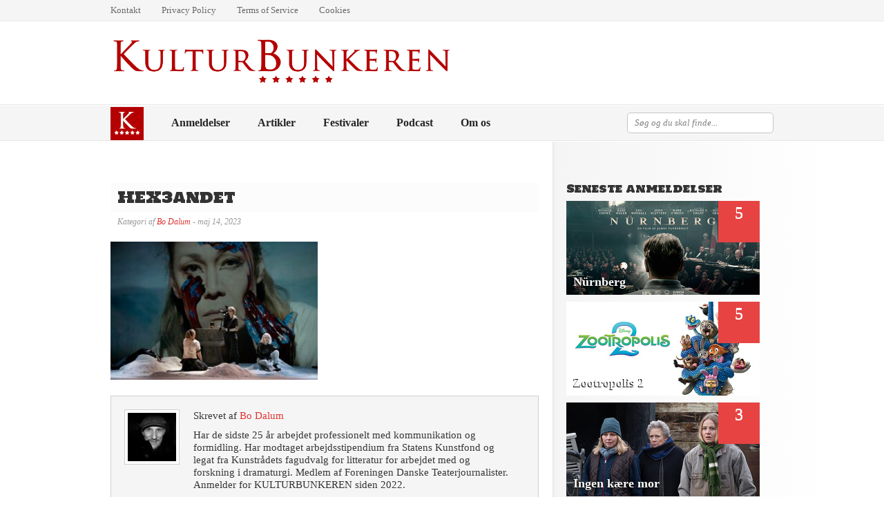

--- FILE ---
content_type: text/html; charset=UTF-8
request_url: https://www.kulturbunkeren.dk/hex/hex3andet/
body_size: 13017
content:
<!DOCTYPE html PUBLIC "-//W3C//DTD XHTML 1.0 Strict//EN" "http://www.w3.org/TR/xhtml1/DTD/xhtml1-strict.dtd">
<html xmlns="http://www.w3.org/1999/xhtml" lang="da-DK">
	<head>
		<meta charset="UTF-8">
		<title>HEX3andet - Kulturbunkeren</title>
		<link rel="profile" href="https://gmpg.org/xfn/11">
		<link rel="pingback" href="https://www.kulturbunkeren.dk/xmlrpc.php">

		
		<meta name='robots' content='index, follow, max-image-preview:large, max-snippet:-1, max-video-preview:-1' />
	<style>img:is([sizes="auto" i], [sizes^="auto," i]) { contain-intrinsic-size: 3000px 1500px }</style>
	
	<!-- This site is optimized with the Yoast SEO plugin v26.1.1 - https://yoast.com/wordpress/plugins/seo/ -->
	<title>HEX3andet - Kulturbunkeren</title>
	<link rel="canonical" href="https://www.kulturbunkeren.dk/hex/hex3andet/" />
	<meta property="og:locale" content="da_DK" />
	<meta property="og:type" content="article" />
	<meta property="og:title" content="HEX3andet - Kulturbunkeren" />
	<meta property="og:url" content="https://www.kulturbunkeren.dk/hex/hex3andet/" />
	<meta property="og:site_name" content="Kulturbunkeren" />
	<meta property="article:publisher" content="https://www.facebook.com/kulturbunkeren" />
	<meta property="article:modified_time" content="2023-05-14T13:34:59+00:00" />
	<meta property="og:image" content="https://www.kulturbunkeren.dk/hex/hex3andet" />
	<meta property="og:image:width" content="1000" />
	<meta property="og:image:height" content="667" />
	<meta property="og:image:type" content="image/jpeg" />
	<meta name="twitter:card" content="summary_large_image" />
	<script type="application/ld+json" class="yoast-schema-graph">{"@context":"https://schema.org","@graph":[{"@type":"WebPage","@id":"https://www.kulturbunkeren.dk/hex/hex3andet/","url":"https://www.kulturbunkeren.dk/hex/hex3andet/","name":"HEX3andet - Kulturbunkeren","isPartOf":{"@id":"https://www.kulturbunkeren.dk/#website"},"primaryImageOfPage":{"@id":"https://www.kulturbunkeren.dk/hex/hex3andet/#primaryimage"},"image":{"@id":"https://www.kulturbunkeren.dk/hex/hex3andet/#primaryimage"},"thumbnailUrl":"https://www.kulturbunkeren.dk/wp-content/uploads/2023/05/HEX3andet.jpg","datePublished":"2023-05-14T12:24:12+00:00","dateModified":"2023-05-14T13:34:59+00:00","breadcrumb":{"@id":"https://www.kulturbunkeren.dk/hex/hex3andet/#breadcrumb"},"inLanguage":"da-DK","potentialAction":[{"@type":"ReadAction","target":["https://www.kulturbunkeren.dk/hex/hex3andet/"]}]},{"@type":"ImageObject","inLanguage":"da-DK","@id":"https://www.kulturbunkeren.dk/hex/hex3andet/#primaryimage","url":"https://www.kulturbunkeren.dk/wp-content/uploads/2023/05/HEX3andet.jpg","contentUrl":"https://www.kulturbunkeren.dk/wp-content/uploads/2023/05/HEX3andet.jpg","width":1000,"height":667},{"@type":"BreadcrumbList","@id":"https://www.kulturbunkeren.dk/hex/hex3andet/#breadcrumb","itemListElement":[{"@type":"ListItem","position":1,"name":"Hjem","item":"https://www.kulturbunkeren.dk/"},{"@type":"ListItem","position":2,"name":"Anmeldelser","item":"https://www.kulturbunkeren.dk/anmeldelser/"},{"@type":"ListItem","position":3,"name":"Teater","item":"https://www.kulturbunkeren.dk/anmeldelser/teater/"},{"@type":"ListItem","position":4,"name":"HEX","item":"https://www.kulturbunkeren.dk/hex/"},{"@type":"ListItem","position":5,"name":"HEX3andet"}]},{"@type":"WebSite","@id":"https://www.kulturbunkeren.dk/#website","url":"https://www.kulturbunkeren.dk/","name":"Kulturbunkeren","description":"Din kulturcentral","publisher":{"@id":"https://www.kulturbunkeren.dk/#organization"},"potentialAction":[{"@type":"SearchAction","target":{"@type":"EntryPoint","urlTemplate":"https://www.kulturbunkeren.dk/?s={search_term_string}"},"query-input":{"@type":"PropertyValueSpecification","valueRequired":true,"valueName":"search_term_string"}}],"inLanguage":"da-DK"},{"@type":"Organization","@id":"https://www.kulturbunkeren.dk/#organization","name":"Kulturbunkeren","url":"https://www.kulturbunkeren.dk/","logo":{"@type":"ImageObject","inLanguage":"da-DK","@id":"https://www.kulturbunkeren.dk/#/schema/logo/image/","url":"https://www.kulturbunkeren.dk/wp-content/uploads/2015/03/Kulturbunkeren.png","contentUrl":"https://www.kulturbunkeren.dk/wp-content/uploads/2015/03/Kulturbunkeren.png","width":2000,"height":362,"caption":"Kulturbunkeren"},"image":{"@id":"https://www.kulturbunkeren.dk/#/schema/logo/image/"},"sameAs":["https://www.facebook.com/kulturbunkeren"]}]}</script>
	<!-- / Yoast SEO plugin. -->


<link rel='dns-prefetch' href='//stats.wp.com' />
<link rel='dns-prefetch' href='//jetpack.wordpress.com' />
<link rel='dns-prefetch' href='//s0.wp.com' />
<link rel='dns-prefetch' href='//public-api.wordpress.com' />
<link rel='dns-prefetch' href='//0.gravatar.com' />
<link rel='dns-prefetch' href='//1.gravatar.com' />
<link rel='dns-prefetch' href='//2.gravatar.com' />
<link rel="alternate" type="application/rss+xml" title="Kulturbunkeren &raquo; Feed" href="https://www.kulturbunkeren.dk/feed/" />
<link rel="alternate" type="application/rss+xml" title="Kulturbunkeren &raquo;-kommentar-feed" href="https://www.kulturbunkeren.dk/comments/feed/" />
<script type="text/javascript">
/* <![CDATA[ */
window._wpemojiSettings = {"baseUrl":"https:\/\/s.w.org\/images\/core\/emoji\/16.0.1\/72x72\/","ext":".png","svgUrl":"https:\/\/s.w.org\/images\/core\/emoji\/16.0.1\/svg\/","svgExt":".svg","source":{"concatemoji":"https:\/\/www.kulturbunkeren.dk\/wp-includes\/js\/wp-emoji-release.min.js?ver=6.8.3"}};
/*! This file is auto-generated */
!function(s,n){var o,i,e;function c(e){try{var t={supportTests:e,timestamp:(new Date).valueOf()};sessionStorage.setItem(o,JSON.stringify(t))}catch(e){}}function p(e,t,n){e.clearRect(0,0,e.canvas.width,e.canvas.height),e.fillText(t,0,0);var t=new Uint32Array(e.getImageData(0,0,e.canvas.width,e.canvas.height).data),a=(e.clearRect(0,0,e.canvas.width,e.canvas.height),e.fillText(n,0,0),new Uint32Array(e.getImageData(0,0,e.canvas.width,e.canvas.height).data));return t.every(function(e,t){return e===a[t]})}function u(e,t){e.clearRect(0,0,e.canvas.width,e.canvas.height),e.fillText(t,0,0);for(var n=e.getImageData(16,16,1,1),a=0;a<n.data.length;a++)if(0!==n.data[a])return!1;return!0}function f(e,t,n,a){switch(t){case"flag":return n(e,"\ud83c\udff3\ufe0f\u200d\u26a7\ufe0f","\ud83c\udff3\ufe0f\u200b\u26a7\ufe0f")?!1:!n(e,"\ud83c\udde8\ud83c\uddf6","\ud83c\udde8\u200b\ud83c\uddf6")&&!n(e,"\ud83c\udff4\udb40\udc67\udb40\udc62\udb40\udc65\udb40\udc6e\udb40\udc67\udb40\udc7f","\ud83c\udff4\u200b\udb40\udc67\u200b\udb40\udc62\u200b\udb40\udc65\u200b\udb40\udc6e\u200b\udb40\udc67\u200b\udb40\udc7f");case"emoji":return!a(e,"\ud83e\udedf")}return!1}function g(e,t,n,a){var r="undefined"!=typeof WorkerGlobalScope&&self instanceof WorkerGlobalScope?new OffscreenCanvas(300,150):s.createElement("canvas"),o=r.getContext("2d",{willReadFrequently:!0}),i=(o.textBaseline="top",o.font="600 32px Arial",{});return e.forEach(function(e){i[e]=t(o,e,n,a)}),i}function t(e){var t=s.createElement("script");t.src=e,t.defer=!0,s.head.appendChild(t)}"undefined"!=typeof Promise&&(o="wpEmojiSettingsSupports",i=["flag","emoji"],n.supports={everything:!0,everythingExceptFlag:!0},e=new Promise(function(e){s.addEventListener("DOMContentLoaded",e,{once:!0})}),new Promise(function(t){var n=function(){try{var e=JSON.parse(sessionStorage.getItem(o));if("object"==typeof e&&"number"==typeof e.timestamp&&(new Date).valueOf()<e.timestamp+604800&&"object"==typeof e.supportTests)return e.supportTests}catch(e){}return null}();if(!n){if("undefined"!=typeof Worker&&"undefined"!=typeof OffscreenCanvas&&"undefined"!=typeof URL&&URL.createObjectURL&&"undefined"!=typeof Blob)try{var e="postMessage("+g.toString()+"("+[JSON.stringify(i),f.toString(),p.toString(),u.toString()].join(",")+"));",a=new Blob([e],{type:"text/javascript"}),r=new Worker(URL.createObjectURL(a),{name:"wpTestEmojiSupports"});return void(r.onmessage=function(e){c(n=e.data),r.terminate(),t(n)})}catch(e){}c(n=g(i,f,p,u))}t(n)}).then(function(e){for(var t in e)n.supports[t]=e[t],n.supports.everything=n.supports.everything&&n.supports[t],"flag"!==t&&(n.supports.everythingExceptFlag=n.supports.everythingExceptFlag&&n.supports[t]);n.supports.everythingExceptFlag=n.supports.everythingExceptFlag&&!n.supports.flag,n.DOMReady=!1,n.readyCallback=function(){n.DOMReady=!0}}).then(function(){return e}).then(function(){var e;n.supports.everything||(n.readyCallback(),(e=n.source||{}).concatemoji?t(e.concatemoji):e.wpemoji&&e.twemoji&&(t(e.twemoji),t(e.wpemoji)))}))}((window,document),window._wpemojiSettings);
/* ]]> */
</script>
<style id='wp-emoji-styles-inline-css' type='text/css'>

	img.wp-smiley, img.emoji {
		display: inline !important;
		border: none !important;
		box-shadow: none !important;
		height: 1em !important;
		width: 1em !important;
		margin: 0 0.07em !important;
		vertical-align: -0.1em !important;
		background: none !important;
		padding: 0 !important;
	}
</style>
<link rel='stylesheet' id='wp-block-library-css' href='https://www.kulturbunkeren.dk/wp-includes/css/dist/block-library/style.min.css?ver=6.8.3' type='text/css' media='all' />
<style id='classic-theme-styles-inline-css' type='text/css'>
/*! This file is auto-generated */
.wp-block-button__link{color:#fff;background-color:#32373c;border-radius:9999px;box-shadow:none;text-decoration:none;padding:calc(.667em + 2px) calc(1.333em + 2px);font-size:1.125em}.wp-block-file__button{background:#32373c;color:#fff;text-decoration:none}
</style>
<link rel='stylesheet' id='mediaelement-css' href='https://www.kulturbunkeren.dk/wp-includes/js/mediaelement/mediaelementplayer-legacy.min.css?ver=4.2.17' type='text/css' media='all' />
<link rel='stylesheet' id='wp-mediaelement-css' href='https://www.kulturbunkeren.dk/wp-includes/js/mediaelement/wp-mediaelement.min.css?ver=6.8.3' type='text/css' media='all' />
<style id='jetpack-sharing-buttons-style-inline-css' type='text/css'>
.jetpack-sharing-buttons__services-list{display:flex;flex-direction:row;flex-wrap:wrap;gap:0;list-style-type:none;margin:5px;padding:0}.jetpack-sharing-buttons__services-list.has-small-icon-size{font-size:12px}.jetpack-sharing-buttons__services-list.has-normal-icon-size{font-size:16px}.jetpack-sharing-buttons__services-list.has-large-icon-size{font-size:24px}.jetpack-sharing-buttons__services-list.has-huge-icon-size{font-size:36px}@media print{.jetpack-sharing-buttons__services-list{display:none!important}}.editor-styles-wrapper .wp-block-jetpack-sharing-buttons{gap:0;padding-inline-start:0}ul.jetpack-sharing-buttons__services-list.has-background{padding:1.25em 2.375em}
</style>
<style id='global-styles-inline-css' type='text/css'>
:root{--wp--preset--aspect-ratio--square: 1;--wp--preset--aspect-ratio--4-3: 4/3;--wp--preset--aspect-ratio--3-4: 3/4;--wp--preset--aspect-ratio--3-2: 3/2;--wp--preset--aspect-ratio--2-3: 2/3;--wp--preset--aspect-ratio--16-9: 16/9;--wp--preset--aspect-ratio--9-16: 9/16;--wp--preset--color--black: #000000;--wp--preset--color--cyan-bluish-gray: #abb8c3;--wp--preset--color--white: #ffffff;--wp--preset--color--pale-pink: #f78da7;--wp--preset--color--vivid-red: #cf2e2e;--wp--preset--color--luminous-vivid-orange: #ff6900;--wp--preset--color--luminous-vivid-amber: #fcb900;--wp--preset--color--light-green-cyan: #7bdcb5;--wp--preset--color--vivid-green-cyan: #00d084;--wp--preset--color--pale-cyan-blue: #8ed1fc;--wp--preset--color--vivid-cyan-blue: #0693e3;--wp--preset--color--vivid-purple: #9b51e0;--wp--preset--gradient--vivid-cyan-blue-to-vivid-purple: linear-gradient(135deg,rgba(6,147,227,1) 0%,rgb(155,81,224) 100%);--wp--preset--gradient--light-green-cyan-to-vivid-green-cyan: linear-gradient(135deg,rgb(122,220,180) 0%,rgb(0,208,130) 100%);--wp--preset--gradient--luminous-vivid-amber-to-luminous-vivid-orange: linear-gradient(135deg,rgba(252,185,0,1) 0%,rgba(255,105,0,1) 100%);--wp--preset--gradient--luminous-vivid-orange-to-vivid-red: linear-gradient(135deg,rgba(255,105,0,1) 0%,rgb(207,46,46) 100%);--wp--preset--gradient--very-light-gray-to-cyan-bluish-gray: linear-gradient(135deg,rgb(238,238,238) 0%,rgb(169,184,195) 100%);--wp--preset--gradient--cool-to-warm-spectrum: linear-gradient(135deg,rgb(74,234,220) 0%,rgb(151,120,209) 20%,rgb(207,42,186) 40%,rgb(238,44,130) 60%,rgb(251,105,98) 80%,rgb(254,248,76) 100%);--wp--preset--gradient--blush-light-purple: linear-gradient(135deg,rgb(255,206,236) 0%,rgb(152,150,240) 100%);--wp--preset--gradient--blush-bordeaux: linear-gradient(135deg,rgb(254,205,165) 0%,rgb(254,45,45) 50%,rgb(107,0,62) 100%);--wp--preset--gradient--luminous-dusk: linear-gradient(135deg,rgb(255,203,112) 0%,rgb(199,81,192) 50%,rgb(65,88,208) 100%);--wp--preset--gradient--pale-ocean: linear-gradient(135deg,rgb(255,245,203) 0%,rgb(182,227,212) 50%,rgb(51,167,181) 100%);--wp--preset--gradient--electric-grass: linear-gradient(135deg,rgb(202,248,128) 0%,rgb(113,206,126) 100%);--wp--preset--gradient--midnight: linear-gradient(135deg,rgb(2,3,129) 0%,rgb(40,116,252) 100%);--wp--preset--font-size--small: 13px;--wp--preset--font-size--medium: 20px;--wp--preset--font-size--large: 36px;--wp--preset--font-size--x-large: 42px;--wp--preset--spacing--20: 0.44rem;--wp--preset--spacing--30: 0.67rem;--wp--preset--spacing--40: 1rem;--wp--preset--spacing--50: 1.5rem;--wp--preset--spacing--60: 2.25rem;--wp--preset--spacing--70: 3.38rem;--wp--preset--spacing--80: 5.06rem;--wp--preset--shadow--natural: 6px 6px 9px rgba(0, 0, 0, 0.2);--wp--preset--shadow--deep: 12px 12px 50px rgba(0, 0, 0, 0.4);--wp--preset--shadow--sharp: 6px 6px 0px rgba(0, 0, 0, 0.2);--wp--preset--shadow--outlined: 6px 6px 0px -3px rgba(255, 255, 255, 1), 6px 6px rgba(0, 0, 0, 1);--wp--preset--shadow--crisp: 6px 6px 0px rgba(0, 0, 0, 1);}:where(.is-layout-flex){gap: 0.5em;}:where(.is-layout-grid){gap: 0.5em;}body .is-layout-flex{display: flex;}.is-layout-flex{flex-wrap: wrap;align-items: center;}.is-layout-flex > :is(*, div){margin: 0;}body .is-layout-grid{display: grid;}.is-layout-grid > :is(*, div){margin: 0;}:where(.wp-block-columns.is-layout-flex){gap: 2em;}:where(.wp-block-columns.is-layout-grid){gap: 2em;}:where(.wp-block-post-template.is-layout-flex){gap: 1.25em;}:where(.wp-block-post-template.is-layout-grid){gap: 1.25em;}.has-black-color{color: var(--wp--preset--color--black) !important;}.has-cyan-bluish-gray-color{color: var(--wp--preset--color--cyan-bluish-gray) !important;}.has-white-color{color: var(--wp--preset--color--white) !important;}.has-pale-pink-color{color: var(--wp--preset--color--pale-pink) !important;}.has-vivid-red-color{color: var(--wp--preset--color--vivid-red) !important;}.has-luminous-vivid-orange-color{color: var(--wp--preset--color--luminous-vivid-orange) !important;}.has-luminous-vivid-amber-color{color: var(--wp--preset--color--luminous-vivid-amber) !important;}.has-light-green-cyan-color{color: var(--wp--preset--color--light-green-cyan) !important;}.has-vivid-green-cyan-color{color: var(--wp--preset--color--vivid-green-cyan) !important;}.has-pale-cyan-blue-color{color: var(--wp--preset--color--pale-cyan-blue) !important;}.has-vivid-cyan-blue-color{color: var(--wp--preset--color--vivid-cyan-blue) !important;}.has-vivid-purple-color{color: var(--wp--preset--color--vivid-purple) !important;}.has-black-background-color{background-color: var(--wp--preset--color--black) !important;}.has-cyan-bluish-gray-background-color{background-color: var(--wp--preset--color--cyan-bluish-gray) !important;}.has-white-background-color{background-color: var(--wp--preset--color--white) !important;}.has-pale-pink-background-color{background-color: var(--wp--preset--color--pale-pink) !important;}.has-vivid-red-background-color{background-color: var(--wp--preset--color--vivid-red) !important;}.has-luminous-vivid-orange-background-color{background-color: var(--wp--preset--color--luminous-vivid-orange) !important;}.has-luminous-vivid-amber-background-color{background-color: var(--wp--preset--color--luminous-vivid-amber) !important;}.has-light-green-cyan-background-color{background-color: var(--wp--preset--color--light-green-cyan) !important;}.has-vivid-green-cyan-background-color{background-color: var(--wp--preset--color--vivid-green-cyan) !important;}.has-pale-cyan-blue-background-color{background-color: var(--wp--preset--color--pale-cyan-blue) !important;}.has-vivid-cyan-blue-background-color{background-color: var(--wp--preset--color--vivid-cyan-blue) !important;}.has-vivid-purple-background-color{background-color: var(--wp--preset--color--vivid-purple) !important;}.has-black-border-color{border-color: var(--wp--preset--color--black) !important;}.has-cyan-bluish-gray-border-color{border-color: var(--wp--preset--color--cyan-bluish-gray) !important;}.has-white-border-color{border-color: var(--wp--preset--color--white) !important;}.has-pale-pink-border-color{border-color: var(--wp--preset--color--pale-pink) !important;}.has-vivid-red-border-color{border-color: var(--wp--preset--color--vivid-red) !important;}.has-luminous-vivid-orange-border-color{border-color: var(--wp--preset--color--luminous-vivid-orange) !important;}.has-luminous-vivid-amber-border-color{border-color: var(--wp--preset--color--luminous-vivid-amber) !important;}.has-light-green-cyan-border-color{border-color: var(--wp--preset--color--light-green-cyan) !important;}.has-vivid-green-cyan-border-color{border-color: var(--wp--preset--color--vivid-green-cyan) !important;}.has-pale-cyan-blue-border-color{border-color: var(--wp--preset--color--pale-cyan-blue) !important;}.has-vivid-cyan-blue-border-color{border-color: var(--wp--preset--color--vivid-cyan-blue) !important;}.has-vivid-purple-border-color{border-color: var(--wp--preset--color--vivid-purple) !important;}.has-vivid-cyan-blue-to-vivid-purple-gradient-background{background: var(--wp--preset--gradient--vivid-cyan-blue-to-vivid-purple) !important;}.has-light-green-cyan-to-vivid-green-cyan-gradient-background{background: var(--wp--preset--gradient--light-green-cyan-to-vivid-green-cyan) !important;}.has-luminous-vivid-amber-to-luminous-vivid-orange-gradient-background{background: var(--wp--preset--gradient--luminous-vivid-amber-to-luminous-vivid-orange) !important;}.has-luminous-vivid-orange-to-vivid-red-gradient-background{background: var(--wp--preset--gradient--luminous-vivid-orange-to-vivid-red) !important;}.has-very-light-gray-to-cyan-bluish-gray-gradient-background{background: var(--wp--preset--gradient--very-light-gray-to-cyan-bluish-gray) !important;}.has-cool-to-warm-spectrum-gradient-background{background: var(--wp--preset--gradient--cool-to-warm-spectrum) !important;}.has-blush-light-purple-gradient-background{background: var(--wp--preset--gradient--blush-light-purple) !important;}.has-blush-bordeaux-gradient-background{background: var(--wp--preset--gradient--blush-bordeaux) !important;}.has-luminous-dusk-gradient-background{background: var(--wp--preset--gradient--luminous-dusk) !important;}.has-pale-ocean-gradient-background{background: var(--wp--preset--gradient--pale-ocean) !important;}.has-electric-grass-gradient-background{background: var(--wp--preset--gradient--electric-grass) !important;}.has-midnight-gradient-background{background: var(--wp--preset--gradient--midnight) !important;}.has-small-font-size{font-size: var(--wp--preset--font-size--small) !important;}.has-medium-font-size{font-size: var(--wp--preset--font-size--medium) !important;}.has-large-font-size{font-size: var(--wp--preset--font-size--large) !important;}.has-x-large-font-size{font-size: var(--wp--preset--font-size--x-large) !important;}
:where(.wp-block-post-template.is-layout-flex){gap: 1.25em;}:where(.wp-block-post-template.is-layout-grid){gap: 1.25em;}
:where(.wp-block-columns.is-layout-flex){gap: 2em;}:where(.wp-block-columns.is-layout-grid){gap: 2em;}
:root :where(.wp-block-pullquote){font-size: 1.5em;line-height: 1.6;}
</style>
<link rel='stylesheet' id='menu-image-css' href='https://www.kulturbunkeren.dk/wp-content/plugins/menu-image/includes/css/menu-image.css?ver=3.13' type='text/css' media='all' />
<link rel='stylesheet' id='dashicons-css' href='https://www.kulturbunkeren.dk/wp-includes/css/dashicons.min.css?ver=6.8.3' type='text/css' media='all' />
<link rel='stylesheet' id='ppress-frontend-css' href='https://www.kulturbunkeren.dk/wp-content/plugins/wp-user-avatar/assets/css/frontend.min.css?ver=4.16.6' type='text/css' media='all' />
<link rel='stylesheet' id='ppress-flatpickr-css' href='https://www.kulturbunkeren.dk/wp-content/plugins/wp-user-avatar/assets/flatpickr/flatpickr.min.css?ver=4.16.6' type='text/css' media='all' />
<link rel='stylesheet' id='ppress-select2-css' href='https://www.kulturbunkeren.dk/wp-content/plugins/wp-user-avatar/assets/select2/select2.min.css?ver=6.8.3' type='text/css' media='all' />
<link rel='stylesheet' id='reviewer-photoswipe-css' href='https://www.kulturbunkeren.dk/wp-content/plugins/reviewer/public/assets/css/photoswipe.css?ver=3.25.0' type='text/css' media='all' />
<link rel='stylesheet' id='reviewer-public-css' href='https://www.kulturbunkeren.dk/wp-content/plugins/reviewer/public/assets/css/reviewer-public.css?ver=3.25.0' type='text/css' media='all' />
<link rel='stylesheet' id='parent-style-css' href='https://www.kulturbunkeren.dk/wp-content/themes/reviewer/style.css?ver=6.8.3' type='text/css' media='all' />
<link rel='stylesheet' id='css-cartful-css' href='https://www.kulturbunkeren.dk/wp-content/themes/reviewer/style.css?ver=6.8.3' type='text/css' media='all' />
<link rel='stylesheet' id='style-css' href='https://www.kulturbunkeren.dk/wp-content/themes/reviewer/style.css?ver=6.8.3' type='text/css' media='all' />
<script type="text/javascript" src="https://www.kulturbunkeren.dk/wp-includes/js/jquery/jquery.min.js?ver=3.7.1" id="jquery-core-js"></script>
<script type="text/javascript" src="https://www.kulturbunkeren.dk/wp-includes/js/jquery/jquery-migrate.min.js?ver=3.4.1" id="jquery-migrate-js"></script>
<script type="text/javascript" src="https://www.kulturbunkeren.dk/wp-content/plugins/wp-user-avatar/assets/flatpickr/flatpickr.min.js?ver=4.16.6" id="ppress-flatpickr-js"></script>
<script type="text/javascript" src="https://www.kulturbunkeren.dk/wp-content/plugins/wp-user-avatar/assets/select2/select2.min.js?ver=4.16.6" id="ppress-select2-js"></script>
<link rel="https://api.w.org/" href="https://www.kulturbunkeren.dk/wp-json/" /><link rel="alternate" title="JSON" type="application/json" href="https://www.kulturbunkeren.dk/wp-json/wp/v2/media/12714" /><link rel="EditURI" type="application/rsd+xml" title="RSD" href="https://www.kulturbunkeren.dk/xmlrpc.php?rsd" />
<meta name="generator" content="WordPress 6.8.3" />
<link rel='shortlink' href='https://www.kulturbunkeren.dk/?p=12714' />
<link rel="alternate" title="oEmbed (JSON)" type="application/json+oembed" href="https://www.kulturbunkeren.dk/wp-json/oembed/1.0/embed?url=https%3A%2F%2Fwww.kulturbunkeren.dk%2Fhex%2Fhex3andet%2F" />
<link rel="alternate" title="oEmbed (XML)" type="text/xml+oembed" href="https://www.kulturbunkeren.dk/wp-json/oembed/1.0/embed?url=https%3A%2F%2Fwww.kulturbunkeren.dk%2Fhex%2Fhex3andet%2F&#038;format=xml" />
<style id="mystickymenu" type="text/css">#mysticky-nav { width:100%; position: static; height: auto !important; }#mysticky-nav.wrapfixed { position:fixed; left: 0px; margin-top:0px;  z-index: 1000000; -webkit-transition: 0.3s; -moz-transition: 0.3s; -o-transition: 0.3s; transition: 0.3s; -ms-filter:"progid:DXImageTransform.Microsoft.Alpha(Opacity=100)"; filter: alpha(opacity=100); opacity:1; background-color: #f2f2f2;}#mysticky-nav.wrapfixed .myfixed{ background-color: #f2f2f2; position: relative;top: auto;left: auto;right: auto;}.myfixed { margin:0 auto!important; float:none!important; border:0px!important; background:none!important; max-width:100%!important; }</style>			<style type="text/css">
																															</style>
				<style>img#wpstats{display:none}</style>
		<style data-context="foundation-flickity-css">/*! Flickity v2.0.2
http://flickity.metafizzy.co
---------------------------------------------- */.flickity-enabled{position:relative}.flickity-enabled:focus{outline:0}.flickity-viewport{overflow:hidden;position:relative;height:100%}.flickity-slider{position:absolute;width:100%;height:100%}.flickity-enabled.is-draggable{-webkit-tap-highlight-color:transparent;tap-highlight-color:transparent;-webkit-user-select:none;-moz-user-select:none;-ms-user-select:none;user-select:none}.flickity-enabled.is-draggable .flickity-viewport{cursor:move;cursor:-webkit-grab;cursor:grab}.flickity-enabled.is-draggable .flickity-viewport.is-pointer-down{cursor:-webkit-grabbing;cursor:grabbing}.flickity-prev-next-button{position:absolute;top:50%;width:44px;height:44px;border:none;border-radius:50%;background:#fff;background:hsla(0,0%,100%,.75);cursor:pointer;-webkit-transform:translateY(-50%);transform:translateY(-50%)}.flickity-prev-next-button:hover{background:#fff}.flickity-prev-next-button:focus{outline:0;box-shadow:0 0 0 5px #09f}.flickity-prev-next-button:active{opacity:.6}.flickity-prev-next-button.previous{left:10px}.flickity-prev-next-button.next{right:10px}.flickity-rtl .flickity-prev-next-button.previous{left:auto;right:10px}.flickity-rtl .flickity-prev-next-button.next{right:auto;left:10px}.flickity-prev-next-button:disabled{opacity:.3;cursor:auto}.flickity-prev-next-button svg{position:absolute;left:20%;top:20%;width:60%;height:60%}.flickity-prev-next-button .arrow{fill:#333}.flickity-page-dots{position:absolute;width:100%;bottom:-25px;padding:0;margin:0;list-style:none;text-align:center;line-height:1}.flickity-rtl .flickity-page-dots{direction:rtl}.flickity-page-dots .dot{display:inline-block;width:10px;height:10px;margin:0 8px;background:#333;border-radius:50%;opacity:.25;cursor:pointer}.flickity-page-dots .dot.is-selected{opacity:1}</style><style data-context="foundation-slideout-css">.slideout-menu{position:fixed;left:0;top:0;bottom:0;right:auto;z-index:0;width:256px;overflow-y:auto;-webkit-overflow-scrolling:touch;display:none}.slideout-menu.pushit-right{left:auto;right:0}.slideout-panel{position:relative;z-index:1;will-change:transform}.slideout-open,.slideout-open .slideout-panel,.slideout-open body{overflow:hidden}.slideout-open .slideout-menu{display:block}.pushit{display:none}</style><style type="text/css">.recentcomments a{display:inline !important;padding:0 !important;margin:0 !important;}</style><style type="text/css">
	body, input, textarea, select {
		font-family:Georgia;
	}
	a, .post-archive h2 a:hover, .post-archive a:hover, #header_banner .featured_post .featured_title a:hover, #category_menu li a:hover, #category_menu li.current-menu-item a, #category_menu li.current_page_item a {
		color:#dd3333;
	}
	ul.commentlist .bypostauthor img.avatar {
		border:1px solid #dd3333;
	}
	.rating div {
		background-image:url("https://www.kulturbunkeren.dk/wp-content/themes/reviewer/images/stars_yellow.png");
	}
	#header_banner, body {
		background-image:url("https://www.kulturbunkeren.dk/wp-content/themes/reviewer/images/bg_thatch.png");
	}
	#comments_wrap, .archive-title_wrap {
		background-image:url("https://www.kulturbunkeren.dk/wp-content/themes/reviewer/images/bg_thatch_dark.png");
	}
	#main_content_alt #sidebar .widget_divide {
		background:url("https://www.kulturbunkeren.dk/wp-content/themes/reviewer/images/bg_thatch_dark.png") bottom left repeat-x transparent;
	}	.recent_line {
		background-color:#F9F9E2;
		border-right:3px solid #F1EA99;
	}
	.posts-wrap {float:left;}
	</style>
	<link href="https://fonts.googleapis.com/css?family=Holtwood+One+SC" rel="stylesheet" type="text/css" />
	<style type="text/css">
	h1, h2, h3, h4, h5, h6 {
		font-family: 'Holtwood One SC', serif;
	}
	</style>
<link rel="icon" href="https://www.kulturbunkeren.dk/wp-content/uploads/2025/05/cropped-Kulturbunkeren_favicon_2025_big-32x32.jpg" sizes="32x32" />
<link rel="icon" href="https://www.kulturbunkeren.dk/wp-content/uploads/2025/05/cropped-Kulturbunkeren_favicon_2025_big-192x192.jpg" sizes="192x192" />
<link rel="apple-touch-icon" href="https://www.kulturbunkeren.dk/wp-content/uploads/2025/05/cropped-Kulturbunkeren_favicon_2025_big-180x180.jpg" />
<meta name="msapplication-TileImage" content="https://www.kulturbunkeren.dk/wp-content/uploads/2025/05/cropped-Kulturbunkeren_favicon_2025_big-270x270.jpg" />
<style>.ios7.web-app-mode.has-fixed header{ background-color: rgba(0,10,30,.88);}</style>		<style type="text/css" id="wp-custom-css">
			hr {
	background-color: #D5D2D2;
	border-left: 50px solid #C73232;
	font-size: 0;
	height: 8px;
	line-height: 0;
	margin-bottom: 10px;
	margin-top: 5px;
	overflow: hidden;
	border-top: hidden;
	border-bottom: hidden;
	border-right: hidden;
}

body {
	font-size: 15px;
}

.sidekommentar {
	font-size: 12px !important;
}

.footer_widget {
	width: auto !important;
}

.avatars {
	border: 1px solid #CFCFCF;
	padding: 4px;
	float: left;
}

.forfattere {
	width: 608px;
	height: 115px;
	line-height: 15px;
	padding: 4px;
	background-color: #f5f5f5;
	border: 2px solid #CFCFCF;
	margin: 0 20px 0 0;
	float: left;
	margin-bottom: 10px;
}

.fancybox-title.fancybox-title-outside-wrap {
	display: none;
}
.entry-content p {
    line-height: 110%;
}
.aligncenter {
	width:inherit
}
.description {
	display: none;
visibility: hidden;
}
#logo {
	max-height:80px
}		</style>
			</head>
	<body class="attachment wp-singular attachment-template-default single single-attachment postid-12714 attachmentid-12714 attachment-jpeg wp-theme-reviewer wp-child-theme-reviewer-child">
				<div id="wrapper">
			<div id="header">
				<div id="pagemenu" class="menu">
					<div class="container">
						<div class="menu-toppen-container"><ul id="menu-toppen" class="menu"><li id="menu-item-74" class="menu-item menu-item-type-post_type menu-item-object-page menu-item-74"><a href="https://www.kulturbunkeren.dk/kontakt/">Kontakt</a></li>
<li id="menu-item-534" class="menu-item menu-item-type-post_type menu-item-object-page menu-item-534"><a href="https://www.kulturbunkeren.dk/privacy-policy/">Privacy Policy</a></li>
<li id="menu-item-711" class="menu-item menu-item-type-post_type menu-item-object-page menu-item-711"><a href="https://www.kulturbunkeren.dk/terms-of-service/">Terms of Service</a></li>
<li id="menu-item-838" class="menu-item menu-item-type-post_type menu-item-object-page menu-item-838"><a href="https://www.kulturbunkeren.dk/cookies/">Cookies</a></li>
</ul></div>											</div>
				</div>
				<div id="logo_area">
					<div class="container">
											<a href="https://www.kulturbunkeren.dk" title="Kulturbunkeren" class="left">
							<img src="https://www.kulturbunkeren.dk/wp-content/uploads/2022/11/Kulturbunkeren_Clean_2022.svg" alt="Kulturbunkeren" id="logo" />
						</a>
											<div id="header_widget">
												</div>
						<div class="clear"></div>
					</div>
				</div>
				<div class="menu" id="category_menu">
					<div class="container">
						<div class="menu-kategorier_start-container"><ul id="menu-kategorier_start" class="menu"><li id="menu-item-470" class="menu-item menu-item-type-custom menu-item-object-custom menu-item-home menu-item-470"><a href="https://www.kulturbunkeren.dk" class="menu-image-title-hide menu-image-not-hovered"><span class="menu-image-title-hide menu-image-title">logo</span><img width="48" height="48" src="https://www.kulturbunkeren.dk/wp-content/uploads/2022/11/Kulturbunkeren_Favicon_2022.svg" class="menu-image menu-image-title-hide" alt="" decoding="async" data-attachment-id="11957" data-permalink="https://www.kulturbunkeren.dk/kulturbunkeren_favicon_2022/" data-orig-file="https://www.kulturbunkeren.dk/wp-content/uploads/2022/11/Kulturbunkeren_Favicon_2022.svg" data-orig-size="125,125" data-comments-opened="0" data-image-meta="[]" data-image-title="Kulturbunkeren_Favicon_2022" data-image-description="" data-image-caption="" data-medium-file="https://www.kulturbunkeren.dk/wp-content/uploads/2022/11/Kulturbunkeren_Favicon_2022.svg" data-large-file="https://www.kulturbunkeren.dk/wp-content/uploads/2022/11/Kulturbunkeren_Favicon_2022.svg" /></a></li>
<li id="menu-item-293" class="menu-item menu-item-type-taxonomy menu-item-object-category menu-item-has-children menu-item-293"><a href="https://www.kulturbunkeren.dk/anmeldelser/">Anmeldelser</a>
<ul class="sub-menu">
	<li id="menu-item-178" class="menu-item menu-item-type-taxonomy menu-item-object-category menu-item-178"><a href="https://www.kulturbunkeren.dk/anmeldelser/biograf/">Biografen</a></li>
	<li id="menu-item-11234" class="menu-item menu-item-type-taxonomy menu-item-object-category menu-item-11234"><a href="https://www.kulturbunkeren.dk/anmeldelser/teater/">Teater</a></li>
	<li id="menu-item-2146" class="menu-item menu-item-type-taxonomy menu-item-object-category menu-item-2146"><a href="https://www.kulturbunkeren.dk/anmeldelser/dvd/">Hjemmevideo</a></li>
	<li id="menu-item-7427" class="menu-item menu-item-type-taxonomy menu-item-object-category menu-item-7427"><a href="https://www.kulturbunkeren.dk/anmeldelser/tv/">Serier</a></li>
</ul>
</li>
<li id="menu-item-176" class="menu-item menu-item-type-taxonomy menu-item-object-category menu-item-has-children menu-item-176"><a href="https://www.kulturbunkeren.dk/artikler/">Artikler</a>
<ul class="sub-menu">
	<li id="menu-item-270" class="menu-item menu-item-type-taxonomy menu-item-object-category menu-item-has-children menu-item-270"><a href="https://www.kulturbunkeren.dk/nyheder/">Nyheder</a>
	<ul class="sub-menu">
		<li id="menu-item-1799" class="menu-item menu-item-type-taxonomy menu-item-object-category menu-item-1799"><a href="https://www.kulturbunkeren.dk/nyheder/pressemeddelelser/">Pressemeddelelser</a></li>
	</ul>
</li>
	<li id="menu-item-3769" class="menu-item menu-item-type-taxonomy menu-item-object-category menu-item-3769"><a href="https://www.kulturbunkeren.dk/artikler/eksklusivt/">Eksklusivt</a></li>
	<li id="menu-item-3770" class="menu-item menu-item-type-taxonomy menu-item-object-category menu-item-3770"><a href="https://www.kulturbunkeren.dk/artikler/interview/">Interview</a></li>
	<li id="menu-item-702" class="menu-item menu-item-type-taxonomy menu-item-object-category menu-item-702"><a href="https://www.kulturbunkeren.dk/artikler/kommentar/">Kommentar</a></li>
</ul>
</li>
<li id="menu-item-3768" class="menu-item menu-item-type-taxonomy menu-item-object-category menu-item-has-children menu-item-3768"><a href="https://www.kulturbunkeren.dk/festival/">Festivaler</a>
<ul class="sub-menu">
	<li id="menu-item-3492" class="menu-item menu-item-type-taxonomy menu-item-object-category menu-item-3492"><a href="https://www.kulturbunkeren.dk/festival/comic-con/">Comic Con</a></li>
	<li id="menu-item-4678" class="menu-item menu-item-type-taxonomy menu-item-object-category menu-item-4678"><a href="https://www.kulturbunkeren.dk/festival/cph-dox/">CPH DOX</a></li>
	<li id="menu-item-3771" class="menu-item menu-item-type-taxonomy menu-item-object-category menu-item-3771"><a href="https://www.kulturbunkeren.dk/festival/cph-pix/">CPH PIX</a></li>
	<li id="menu-item-7135" class="menu-item menu-item-type-taxonomy menu-item-object-category menu-item-7135"><a href="https://www.kulturbunkeren.dk/festival/cph-web-fest/">Cph Web Fest</a></li>
	<li id="menu-item-3245" class="menu-item menu-item-type-taxonomy menu-item-object-category menu-item-3245"><a href="https://www.kulturbunkeren.dk/festival/tiff/">TIFF</a></li>
	<li id="menu-item-1048" class="menu-item menu-item-type-taxonomy menu-item-object-category menu-item-1048"><a href="https://www.kulturbunkeren.dk/festival/off/">Odense Filmfestival</a></li>
</ul>
</li>
<li id="menu-item-8775" class="menu-item menu-item-type-taxonomy menu-item-object-category menu-item-8775"><a href="https://www.kulturbunkeren.dk/podcast/">Podcast</a></li>
<li id="menu-item-713" class="menu-item menu-item-type-post_type menu-item-object-page menu-item-has-children menu-item-713"><a href="https://www.kulturbunkeren.dk/hvad-er-kulturbunkeren/">Om os</a>
<ul class="sub-menu">
	<li id="menu-item-2158" class="menu-item menu-item-type-post_type menu-item-object-page menu-item-2158"><a href="https://www.kulturbunkeren.dk/menneskerne-bag-ordene/">Holdet bag</a></li>
	<li id="menu-item-2159" class="menu-item menu-item-type-post_type menu-item-object-page menu-item-2159"><a href="https://www.kulturbunkeren.dk/hvad-er-kulturbunkeren/">Info</a></li>
</ul>
</li>
</ul></div>						<form method="get" id="searchform" action="https://www.kulturbunkeren.dk/">
<div>
	<input type="text" class="search_input" value="Søg og du skal finde..." name="s" id="s" onfocus="if (this.value == 'Søg og du skal finde...') {this.value = '';}" onblur="if (this.value == '') {this.value = 'Søg og du skal finde...';}" />
	<input type="hidden" id="searchsubmit" value="Search" />
	</div>
</form>
						<div class="clear"></div>
					</div>
				</div>
						</div><!-- end #header -->
			<div id="main_content_alt">
				<div class="container">

	<div class="posts-wrap">
	<div id="post-single" class="post-12714 attachment type-attachment status-inherit hentry">
		<h2 class="entry-title index-entry-title">
			HEX3andet		</h2>

			<div class="additional-meta">
			<span>Kategori  af <a href="https://www.kulturbunkeren.dk/author/bodalum/" title="Indlæg af Bo Dalum" rel="author">Bo Dalum</a> - maj 14, 2023			</span>
		</div>
		<div class="entry-content" id="entry-content-single">
								<p class="attachment"><a href='https://www.kulturbunkeren.dk/wp-content/uploads/2023/05/HEX3andet.jpg'><img decoding="async" width="300" height="200" src="https://www.kulturbunkeren.dk/wp-content/uploads/2023/05/HEX3andet-300x200.jpg" class="attachment-medium size-medium" alt="" srcset="https://www.kulturbunkeren.dk/wp-content/uploads/2023/05/HEX3andet-300x200.jpg 300w, https://www.kulturbunkeren.dk/wp-content/uploads/2023/05/HEX3andet-768x512.jpg 768w, https://www.kulturbunkeren.dk/wp-content/uploads/2023/05/HEX3andet-258x172.jpg 258w, https://www.kulturbunkeren.dk/wp-content/uploads/2023/05/HEX3andet-198x132.jpg 198w, https://www.kulturbunkeren.dk/wp-content/uploads/2023/05/HEX3andet-24x16.jpg 24w, https://www.kulturbunkeren.dk/wp-content/uploads/2023/05/HEX3andet-36x24.jpg 36w, https://www.kulturbunkeren.dk/wp-content/uploads/2023/05/HEX3andet-48x32.jpg 48w, https://www.kulturbunkeren.dk/wp-content/uploads/2023/05/HEX3andet.jpg 1000w" sizes="(max-width: 300px) 100vw, 300px" data-attachment-id="12714" data-permalink="https://www.kulturbunkeren.dk/hex/hex3andet/" data-orig-file="https://www.kulturbunkeren.dk/wp-content/uploads/2023/05/HEX3andet.jpg" data-orig-size="1000,667" data-comments-opened="0" data-image-meta="{&quot;aperture&quot;:&quot;0&quot;,&quot;credit&quot;:&quot;&quot;,&quot;camera&quot;:&quot;&quot;,&quot;caption&quot;:&quot;&quot;,&quot;created_timestamp&quot;:&quot;0&quot;,&quot;copyright&quot;:&quot;&quot;,&quot;focal_length&quot;:&quot;0&quot;,&quot;iso&quot;:&quot;0&quot;,&quot;shutter_speed&quot;:&quot;0&quot;,&quot;title&quot;:&quot;&quot;,&quot;orientation&quot;:&quot;0&quot;}" data-image-title="HEX3andet" data-image-description="" data-image-caption="" data-medium-file="https://www.kulturbunkeren.dk/wp-content/uploads/2023/05/HEX3andet-300x200.jpg" data-large-file="https://www.kulturbunkeren.dk/wp-content/uploads/2023/05/HEX3andet.jpg" /></a></p>
			<div class="clear"></div>
								</div><!-- end .entry-content -->
					<div class="about_the_author">
				<img data-del="avatar" src='https://www.kulturbunkeren.dk/wp-content/uploads/2022/05/BoDalumSQUARE-144x144.jpg' class='avatar pp-user-avatar avatar-70 photo ' height='70' width='70'/>				<div class="author_info">
					<div class="author_title">Skrevet af <a href="https://www.kulturbunkeren.dk/author/bodalum/" title="Indlæg af Bo Dalum" rel="author">Bo Dalum</a>					</div>
					<div class="author_about">
					Har de sidste 25 år arbejdet professionelt med kommunikation og formidling. Har modtaget arbejdsstipendium fra Statens Kunstfond og legat fra Kunstrådets fagudvalg for litteratur for arbejdet med og forskning i dramaturgi. Medlem af Foreningen Danske Teaterjournalister.

Anmelder for KULTURBUNKEREN siden 2022.					</div>
									</div>
				<div class="clear"></div>
			</div>
		</div><!-- end .post -->
	<!-- <div id="comments_container" class="clearfix"> -->

	
	
					<h5 id="comments_closed">Kommentarer er lukket.</h5>
		
	
	<!-- </div> -->
</div><!-- end .posts-wrap -->

	<div id="sidebar" class="right">        
	<div class="widget"><h3 class="widgettitle">Seneste anmeldelser</h3><ul class="rwp-widget-reviews rwp-widget-theme-1"><li class="rwp-has-image " id="rwp-wbox-16750-0"><a href="https://www.kulturbunkeren.dk/nurnberg/" style="background-image: url(https://www.kulturbunkeren.dk/wp-content/uploads/2025/11/Nurnberg_Widget.jpg);"><span class="rwp-overall" style="background-color: #e74343;">5<em> </em></span><span class="rwp-title">Nürnberg</span></a></li><li class="rwp-has-image " id="rwp-wbox-16747-0"><a href="https://www.kulturbunkeren.dk/zootropolis-2/" style="background-image: url(https://www.kulturbunkeren.dk/wp-content/uploads/2025/11/Zootropolis2_Widget.jpg);"><span class="rwp-overall" style="background-color: #e74343;">5<em> </em></span><span class="rwp-title">Zootropolis 2</span></a></li><li class="rwp-has-image " id="rwp-wbox-16745-0"><a href="https://www.kulturbunkeren.dk/ingen-kaere-mor/" style="background-image: url(https://www.kulturbunkeren.dk/wp-content/uploads/2025/11/IngenKaereMor_Widget.jpg);"><span class="rwp-overall" style="background-color: #e74343;">3<em> </em></span><span class="rwp-title">Ingen kære mor</span></a></li><li class="rwp-has-image " id="rwp-wbox-16726-0"><a href="https://www.kulturbunkeren.dk/wicked-part-ii/" style="background-image: url(https://www.kulturbunkeren.dk/wp-content/uploads/2025/11/WickedPart2_Widget.jpg);"><span class="rwp-overall" style="background-color: #e74343;">4<em> </em></span><span class="rwp-title">Wicked – Part II</span></a></li><li class="rwp-has-image " id="rwp-wbox-16708-0"><a href="https://www.kulturbunkeren.dk/hannibal-jerry/" style="background-image: url(https://www.kulturbunkeren.dk/wp-content/uploads/2025/11/Hannibal-Jerry1.jpg);"><span class="rwp-overall" style="background-color: #a82f2f;">4<em> </em></span><span class="rwp-title">Hannibal &amp; Jerry</span></a></li></ul></div><div class="widget_divide"></div><div class="widget">			<div class="textwidget"><h3><a href="https://www.facebook.com/kulturbunkeren">Følg os på Facebook</a></h3>
<iframe src="https://www.facebook.com/plugins/likebox.php?href=http%3A%2F%2Fwww.facebook.com%2Fkulturbunkeren&#038;width=280&#038;height=110&#038;colorscheme=light&#038;show_faces=false&#038;stream=false&#038;show_border=true&#038;header=false&#038;force_wall=false&#038;locale=da_DK" scrolling="no" frameborder="0" style="border: none; overflow: hidden; width:100%;  height: 70px; background: #fff"></iframe></div>
		</div><div class="widget_divide"></div>
		<div class="widget">
		<h3 class="widgettitle">Seneste artikler</h3>
		<ul>
											<li>
					<a href="https://www.kulturbunkeren.dk/nurnberg/">Nürnberg</a>
									</li>
											<li>
					<a href="https://www.kulturbunkeren.dk/zootropolis-2/">Zootropolis 2</a>
									</li>
											<li>
					<a href="https://www.kulturbunkeren.dk/ingen-kaere-mor/">Ingen kære mor</a>
									</li>
											<li>
					<a href="https://www.kulturbunkeren.dk/wicked-part-ii/">Wicked – Part II</a>
									</li>
											<li>
					<a href="https://www.kulturbunkeren.dk/hannibal-jerry/">Hannibal &#038; Jerry</a>
									</li>
					</ul>

		</div><div class="widget_divide"></div><div class="widget"><h3 class="widgettitle">Nyeste kommentarer</h3><ul id="recentcomments"><li class="recentcomments"><span class="comment-author-link">L-B Bossov</span> til <a href="https://www.kulturbunkeren.dk/lykke-per/#comment-85">Lykke-Per</a></li><li class="recentcomments"><span class="comment-author-link">Anonym</span> til <a href="https://www.kulturbunkeren.dk/madklubben/#comment-83">Madklubben</a></li><li class="recentcomments"><span class="comment-author-link">Lars Morten Eriksen</span> til <a href="https://www.kulturbunkeren.dk/rig-45-saeson-1/#comment-82">Rig 45 &#8211; Sæson 1</a></li></ul></div><div class="widget_divide"></div>						<div class="widget">
								<div class="clear"></div>
			</div>
			<div class="widget_divide"></div>
				</div> <!-- end #sidebar --><div class="clear"></div>
</div> <!-- end div.container, begins in header.php -->
</div> <!-- end div#main_content, begins in header.php -->
<div id="footer">
	<div class="container">
		<div class="footer_widget">			<div class="textwidget"><p>Logo designet af Antonym.</p>
</div>
		</div><div class="footer_widget">			<div class="textwidget"><p>Ophavsret tilhører Kulturbunkeren. Al materiale skal bruges med kildehenvisning. © 2015-2025</p>
</div>
		</div>		<div class="clear"></div>
	</div>
</div>
</div> <!-- end div#wrapper, begins in header.php -->
<script type="speculationrules">
{"prefetch":[{"source":"document","where":{"and":[{"href_matches":"\/*"},{"not":{"href_matches":["\/wp-*.php","\/wp-admin\/*","\/wp-content\/uploads\/*","\/wp-content\/*","\/wp-content\/plugins\/*","\/wp-content\/themes\/reviewer-child\/*","\/wp-content\/themes\/reviewer\/*","\/*\\?(.+)"]}},{"not":{"selector_matches":"a[rel~=\"nofollow\"]"}},{"not":{"selector_matches":".no-prefetch, .no-prefetch a"}}]},"eagerness":"conservative"}]}
</script>
<!-- Powered by WPtouch: 4.3.56 --><script type="text/javascript">
	/* <![CDATA[  */
	jQuery(document).ready(function($){

		// Adds class to commenters
		$("ul.commentlist li:not(.bypostauthor)").children(".the_comment").addClass("not_author");

		// Childen Flyout on Menu
		function mainmenu(){
			$("#pagemenu ul li ul, #category_menu ul li ul").css({display: "none"}); // Opera Fix
			$("#pagemenu ul li, #category_menu ul li").hover(function(){
				$(this).find('ul:first').css({visibility: "visible",display: "none"}).show(300);
				},function(){
				$(this).find('ul:first').css({visibility: "hidden"});
			});
		}

		mainmenu();

		// Animates the soc nets on hover
		$("#socnets").delegate("img", "mouseover mouseout", function(e) {
			if (e.type == 'mouseover') {
				$("#socnets a img").not(this).dequeue().animate({opacity: "0.3"}, 300);
			} else {
				$("#socnets a img").not(this).dequeue().animate({opacity: "1"}, 300);
			}
		});

		// Add classes and divs
		$('.widget_half:nth-child(2n-1)').addClass('right');
		$('.widget_half:nth-child(2n)').addClass('left');
		
		// Animates the Sticky Posters on Hover
		
		// Index poster hovers
		
		});

	/* ]]> */
</script>
		<!-- Root element of PhotoSwipe. Must have class pswp. -->
		<div class="pswp" tabindex="-1" role="dialog" aria-hidden="true">

			<!-- Background of PhotoSwipe.
		         It's a separate element as animating opacity is faster than rgba(). -->
			<div class="pswp__bg"></div>

			<!-- Slides wrapper with overflow:hidden. -->
			<div class="pswp__scroll-wrap">

				<!-- Container that holds slides.
		            PhotoSwipe keeps only 3 of them in the DOM to save memory.
		            Don't modify these 3 pswp__item elements, data is added later on. -->
				<div class="pswp__container">
					<div class="pswp__item"></div>
					<div class="pswp__item"></div>
					<div class="pswp__item"></div>
				</div>

				<!-- Default (PhotoSwipeUI_Default) interface on top of sliding area. Can be changed. -->
				<div class="pswp__ui pswp__ui--hidden">

					<div class="pswp__top-bar">

						<!--  Controls are self-explanatory. Order can be changed. -->

						<div class="pswp__counter"></div>

						<button class="pswp__button pswp__button--close" title="Close (Esc)"></button>

						<button class="pswp__button pswp__button--share" title="Share"></button>

						<button class="pswp__button pswp__button--fs" title="Toggle fullscreen"></button>

						<button class="pswp__button pswp__button--zoom" title="Zoom in/out"></button>

						<!-- Preloader demo http://codepen.io/dimsemenov/pen/yyBWoR -->
						<!-- element will get class pswp__preloader-active when preloader is running -->
						<div class="pswp__preloader">
							<div class="pswp__preloader__icn">
								<div class="pswp__preloader__cut">
									<div class="pswp__preloader__donut"></div>
								</div>
							</div>
						</div>
					</div>

					<div class="pswp__share-modal pswp__share-modal--hidden pswp__single-tap">
						<div class="pswp__share-tooltip"></div>
					</div>

					<button class="pswp__button pswp__button--arrow--left" title="Previous (arrow left)">
					</button>

					<button class="pswp__button pswp__button--arrow--right" title="Next (arrow right)">
					</button>

					<div class="pswp__caption">
						<div class="pswp__caption__center"></div>
					</div>

				</div>

			</div>

		</div>
<script type="text/javascript" src="https://www.kulturbunkeren.dk/wp-content/plugins/mystickymenu/js/morphext/morphext.min.js?ver=2.8.3" id="morphext-js-js" defer="defer" data-wp-strategy="defer"></script>
<script type="text/javascript" id="welcomebar-frontjs-js-extra">
/* <![CDATA[ */
var welcomebar_frontjs = {"ajaxurl":"https:\/\/www.kulturbunkeren.dk\/wp-admin\/admin-ajax.php","days":"Days","hours":"Hours","minutes":"Minutes","seconds":"Seconds","ajax_nonce":"140104c738"};
/* ]]> */
</script>
<script type="text/javascript" src="https://www.kulturbunkeren.dk/wp-content/plugins/mystickymenu/js/welcomebar-front.js?ver=2.8.3" id="welcomebar-frontjs-js" defer="defer" data-wp-strategy="defer"></script>
<script type="text/javascript" src="https://www.kulturbunkeren.dk/wp-content/plugins/mystickymenu/js/detectmobilebrowser.js?ver=2.8.3" id="detectmobilebrowser-js" defer="defer" data-wp-strategy="defer"></script>
<script type="text/javascript" id="mystickymenu-js-extra">
/* <![CDATA[ */
var option = {"mystickyClass":"#category_menu","activationHeight":"150","disableWidth":"359","disableLargeWidth":"0","adminBar":"false","device_desktop":"1","device_mobile":"1","mystickyTransition":"fade","mysticky_disable_down":"false"};
/* ]]> */
</script>
<script type="text/javascript" src="https://www.kulturbunkeren.dk/wp-content/plugins/mystickymenu/js/mystickymenu.min.js?ver=2.8.3" id="mystickymenu-js" defer="defer" data-wp-strategy="defer"></script>
<script type="text/javascript" id="ppress-frontend-script-js-extra">
/* <![CDATA[ */
var pp_ajax_form = {"ajaxurl":"https:\/\/www.kulturbunkeren.dk\/wp-admin\/admin-ajax.php","confirm_delete":"Are you sure?","deleting_text":"Deleting...","deleting_error":"An error occurred. Please try again.","nonce":"174d57288b","disable_ajax_form":"false","is_checkout":"0","is_checkout_tax_enabled":"0","is_checkout_autoscroll_enabled":"true"};
/* ]]> */
</script>
<script type="text/javascript" src="https://www.kulturbunkeren.dk/wp-content/plugins/wp-user-avatar/assets/js/frontend.min.js?ver=4.16.6" id="ppress-frontend-script-js"></script>
<script type="text/javascript" id="reviewer-front-end-script-js-extra">
/* <![CDATA[ */
var rwpConstants = {"debugVue":""};
var reviewerReviewsOfSingleUser = {"ajax_nonce":"204b100645","ajax_url":"https:\/\/www.kulturbunkeren.dk\/wp-admin\/admin-ajax.php","action":"rwp_reviews_of_single_user"};
var reviewerRatingObj = {"ajax_nonce":"afc4c5beef","ajax_url":"https:\/\/www.kulturbunkeren.dk\/wp-admin\/admin-ajax.php","action":"rwp_ajax_action_rating"};
var reviewerJudgeObj = {"ajax_nonce":"7b578153a9","ajax_url":"https:\/\/www.kulturbunkeren.dk\/wp-admin\/admin-ajax.php","action":"rwp_ajax_action_like"};
var reviewerQueryURs = {"ajax_nonce":"41690a10f1","ajax_url":"https:\/\/www.kulturbunkeren.dk\/wp-admin\/admin-ajax.php","action":"rwp_reviews_box_query_users_reviews"};
var reviewerQueryAllURs = {"ajax_nonce":"a0694c8b34","ajax_url":"https:\/\/www.kulturbunkeren.dk\/wp-admin\/admin-ajax.php","action":"rwp_reviews_box_query_all_users_reviews"};
/* ]]> */
</script>
<script type="text/javascript" src="https://www.kulturbunkeren.dk/wp-content/plugins/reviewer/public/assets/js/reviewer-front-end.js?ver=3.25.0" id="reviewer-front-end-script-js"></script>
<script type="text/javascript" src="https://www.kulturbunkeren.dk/wp-includes/js/comment-reply.min.js?ver=6.8.3" id="comment-reply-js" async="async" data-wp-strategy="async"></script>
<script type="text/javascript" id="jetpack-stats-js-before">
/* <![CDATA[ */
_stq = window._stq || [];
_stq.push([ "view", JSON.parse("{\"v\":\"ext\",\"blog\":\"85368965\",\"post\":\"12714\",\"tz\":\"2\",\"srv\":\"www.kulturbunkeren.dk\",\"j\":\"1:15.1.1\"}") ]);
_stq.push([ "clickTrackerInit", "85368965", "12714" ]);
/* ]]> */
</script>
<script type="text/javascript" src="https://stats.wp.com/e-202548.js" id="jetpack-stats-js" defer="defer" data-wp-strategy="defer"></script>
</body>
</html>


--- FILE ---
content_type: image/svg+xml
request_url: https://www.kulturbunkeren.dk/wp-content/uploads/2022/11/Kulturbunkeren_Clean_2022.svg
body_size: 29914
content:
<?xml version="1.0" encoding="UTF-8" standalone="no"?>
<svg xmlns="http://www.w3.org/2000/svg" xmlns:xlink="http://www.w3.org/1999/xlink" version="1.1" id="Layer_1" x="0px" y="0px" width="1547px" height="251px" viewBox="0 0 1547 251" xml:space="preserve">  <image id="image0" width="1547" height="251" x="0" y="0" href="[data-uri] EmBgyM0rKQpyd1KIiIxSYD/PwMbAzAAGicnFBY4BAT4gdl5+XioDBvh2jYERRF/WBZmFKY8XcCUX FJUA6T9AbJSSWpzMwMBoAGRnl5cUAMUZ5wDZIknZYPYGELsoJMgZyD4CZPOlQ9hXQOwkCPsJiF0E 9ASQ/QWkPh3MZuIAmwNhy4DYJakVIHsZnPMLKosy0zNKFAwtLS0VHFPyk1IVgiuLS1JzixU885Lz iwryixJLUlOAaiHuAwNBiEJQiGkANVpokuhvggAUDxDW50Bw+DKKnUGIIUByaVEZlMnIZEyYjzBj jgQDg/9SBgaWPwgxk14GhgU6DAz8UxFiaoYMDAL6DAz75gAAwMZP/aCJEEUAAAAgY0hSTQAAeiUA AICDAAD5/wAAgOgAAFIIAAEVWAAAOpcAABdv11ofkAAAAAZiS0dEAP8A/wD/oL2nkwAAAAlwSFlz AAAuIwAALiMBeKU/dgAAAWJ6VFh0UmF3IHByb2ZpbGUgdHlwZSBpY2MAADiNnVRbjoMwDPzPKfYI fpschwYi7f0vsA4kFFZU3e4gijR27PEjTd+lpK8GNUjQQAyCIkKiQLhRttjq4qQkLkSgk2adCcBL beZ4GU5IhsbOHoEUFKQMg61W41X4A2pkbYpwEAvTcij7EOlD/zn0g5NL19IrYEomps6214ujbHu4 R4egH8DcD6AYhe3gHzD4FO2UaGgPVHomWM3P/PLkL/7rwbdA2zx2Q5Ujs594gump6MzjoTR5K20a NQMIWw3p2cmyuYWFgJFzeyhmG62oUZ7GQnB4cTtvi3MKY44xt+Pk0H4NN2MPfenhAcRLyNi11JaN pp5zovxubK/w6fj/H+i4GidU1rbEY5ERLS7dneMdYhE1umi/aIx7uvUvvXN4Zx9CLqXlgtu+SJ33 uya13ClmmZb2nYH2PapZb0sjY+xp218GPNZc0g93Q+fhLkzbhgAAUZpJREFUeNrt3Xe4JFWZ+PHv nQQzDDMDDgICgoABBUVXwQSSFgNgXBVzWlHRXfMCu+oaF3F1DasEddecFQNmBVGEFRAFQUEECZLj DDCBGWbu74+3+zd3buyKp6r6+3me+8Dc23X6nO6u02/Ve8LI6OgokiRJkiRJkiRpeM1KXQFJkiRJ kiRJkpSWyQJJkiRJkiRJkoacyQJJkiRJkiRJkoacyQJJkiRJkiRJkoacyQJJkiRJkiRJkoacyQJJ kiRJkiRJkoacyQJJkiRJkiRJkoacyQJJkiRJkiRJkoacyQJJkiRJkiRJkoacyQJJkiRJkiRJkoac yQJJkiRJkiRJkoacyQJJkiRJkiRJkoacyQJJkiRJkiRJkoacyQJJkiRJkiRJkoacyQJJkiRJkiRJ koacyQJJkiRJkiRJkoacyQJJkiRJkiRJkoacyQJJkiRJkiRJkoacyQJJkiRJkiRJkobcnKIFfHJk JHUbJEmS1B4LgCXAPOAOYP24v98NrEpYv8XA+AB3c2A2sLr3A7AsYR0lSZIkaSBHjI4O/NjCyQJJ kiRpAK8EjgHul+GYO4lkwhpgZe93y4HRaf7btxkwt/ezWe93S8b9bRNgPhETb0Z2d/ae93rgBuBv wGXAX4E/AFeOq5MkSZIkNZbJAkmSJFVtH+CTOY7bPHXFB6jf5sD2U/z9TuB3wFnAGcAv2ZD0kCRJ kqRGyZ0s+OTIyKOAtwC7AYvG/XkFsHbMv8dOJ+//bT0x9Rw2jAQb+7dZvZ9+2f0p4f2RYPT+1t93 YeGY9vQfsx64DTgHeA8x6qsJ5gFHA4cC92bDaLn+f/uv16re/y/v/bd/cTnaa9tsYir/PDaMjJvN hgvreb2/w8aj6sb+/wrgYuC/iQtYSZKksj0idQUS2Rx4Qu/nGCLW+xXwLeBk4KbUFZQkSZKkvpHR DGsW9X1yZORewFXkm66dynnAI1NXoufdwNtTV2Kcu4H74kWrJEkq3+7ECPu5RQvqkPXAT4D/Ab4L 3JO6QpIkSZK6J8ueBbMGfuTGHky7EgUQI9rytrdsD0hdgUlsAuyYuhKSJKmTLgIeD3wGOB34LTGz 8TqG9yb5LODJwDeBy4E3EbNEJUmSJCmJvDMLFgDnA/dP3YAMvgYcnroSPfsBP6RZF4SXAXsAq1NX RJIkDZ17A9sCjwL2BZ5J+wamlOEG4D+AExjeJIokSZKkEmWZWZArWQDwyZGRzYDDgPsQewdsRuwr sD3wQGDnRO2/gxipdglwLXAL8CfgZ8R076bYAXgr8GrqnZK/EvhD7+fm3s8NwI+JvREkSZJS25xY 4/9oYs+qYfMnIkY8I3VFJEmSJLVbLcmCvk+OTHn9tg3wJOCFwIEVt3k5cDzwDWLGQ7FG1esgIpFR pT8B3wFOAc4F1qVutCRJ0gBeQ8R4w+oTwFtw5qckSZKknJqSLBhrT2LztkdU0N7fAE8lRsi31aWU v6TTSuCrwEnAOakbKEmSlNNvgb+roNzLib0U/ghcTcxIvRFYQcRRdxA36WcTMx0WEssl7Ubs37Un 8DiqnyF6EfAsIl6UJEmSpEyamCwAWECMoH9siW29HngIcHuJZabwM2KGQRlWAB8HPkgswSRJktRm LycGnZTlemJj4QtKKGtzYgbtPwDPBuZV9Bos6z3HqRWVL0mSJKmjsiQLZtVYr5XASyl3CZwP0f5E wQhwvxLKWU9M09+JWN/XRIEkSeqCspdrvIlyEgUAdxJLPb6Q2I/q7cCtFbwGS4AfAc+poGxJkiRJ AupNFgD8BfhuSWWNAp+vuf5VeBKwS8Eyfgc8EngtJgkkSVK3/A24LXUlBnAT8F5gV+AjlL9H1Fzg K8DhqRsqSZIkqZvqThYAfK+kci6k3fsUAGxCzI7IaxQ4Dng08PvUjZEkSarIxakrkMEy4I3APsBf Sy57FjFYpqzlKyVJkiTp/0uRLPhtSeWUNX08pXcRm+TlcTtwMLHk0NrUDZEkSarQ31JXIIf/I2Z+ /rzkcucC3yRmMEiSJElSaVIkCy6lnGnZf0lQ9zI9GTgq57EXA3tR/sWnJElSE12TugI53Q4cQiwf VKbFwMnApqkbKEmSJKk7UiQL1hJruhZ1XYK6l+VBwJdzHvsr4DHAZakbIUmSVJM278m0BngR5S3F 2bcH8L7UjZMkSZLUHSmSBVDO6LC2JguWAqcAS3IcezKx9NDy1I2QJEmq0Z2pK1DQOuD5lL/H1OuB 3VM3TpIkSVI3pEoW3FVCGSsS1b2IBUSiIM8as58FngPcnboRkiRJNWt7sgAidn0asQFyWWYDnwBG UjdOkiRJUvulShbc0ZAy6jQP+Drw6BzHngi8nHL2epAkSWqbtsV9U/kb8LqSy9yX2AtLkiRJkgpp 88yCMsqoy2xiZsAhOY79AHAkMJq6EZIkSYl0aQnGLxEzTct0dOpGSZIkSWq/VMmClQ0pow4jwEnA 83IcexxwFCYKJEmSuuStlDtjdB/gkakbJUmSJKndTBZU78PAK3IcdxyOEpMkSYJuzSwA+DPw6ZLL fEnqRkmSJElqt1TJgmHxbuD1OY77V0wUSJIk9XVxluV/ltyu5xJLX0qSJElSLu5ZUJ03A2/Pcdwx wLGpKy9JkqRKXU65exdsBTwqdaMkSZIktVeqZME9DSmjKq8EPpjjuGOA96euvCRJUsM0fZBIXp8q ubz9UjdIkiRJUnu5DFH5DgdOzHHcmzFRIEmSNJkmDxIp4ifA7SWW9+jUDZIkSZLUXiYLynUI8Hmy v65HAv+VuvKSJEmq1VrguyWW94DUDZIkSZLUXqmSBXcUPP7ORPWezn7AN4C5GY87EjghdeUlSZKU xM9KLGvX1I2RJEmS1F6pkgXrEx9ftr2IUWHzMx5nokCSJGm4nVZiWXPJHo9KkiRJEuAyRGXYA/gB sCjjcSYKJEmSdANwZYnlbZK6QZIkSZLayWRBMbsCPwKWZjhmPSYKJEmStMEFJZY1mroxkiRJktrJ ZEF+2wM/AbbLcMx64MWYKJAkSdIGF5ZY1vLUjZEkSZLUTiYL8tmKWF925wzH9BMFX0pdeUmSJDXK VSWVc2fqhkiSJElqL5MF2d2LSBTcP8MxJgokSZI0lWtKKufq1A2RJEmS1F4mC7JZDPwQ2D3DMSYK JEmSNJ0bSyrnytQNkSRJktReJgsGtwD4PrBXhmNMFEiSJGkmd5RUzkWpGyJJkiSpvUwWDGYecArw +AzHmCiQJEnSINaUVM65qRsiSZIkqb1MFsxsHvBN4IAMx5gokCRJ0qBGSirnrNQNkSRJktReJgum Nxv4HHBYhmNMFEiSJJVrdeoKVGxBCWVcAFyfuiGSJEmS2stkwdRGgP8BDs9wjIkCSZKk8nU9WbBZ CWX8IHUjJEmSJLWbyYLJjQDHAy/JcIyJAkmSJOWxTQllfCF1IyRJkiS1m8mCyR0LvDrD400USJIk Ka+dCx5/NnBJ6kZIkiRJajeTBRO9Azgqw+NNFEiSJKmIXQse/7HUDZAkSZLUfiYLNvZW4F0ZHm+i QNJYuwPfAj4C7ENski5J0kweUeDYq4Gvp26AlMNs4L3AKcA/AZukrpAkSaqNcUBDzUldgQZ5DfCB DI83USBprFnAV4iEAcDrgduAXwF/BC4FrgeuBW7u/W1d6konsgmwGNgC2I14zR4A3At4O/C71BWU pBptCjyqwPHvAe5J3QgphzcC/9b7/0OJ67GnEzGTJA1qBFja+9kFeC5xnfVPwJ2pKyfVZOx5sDNw OM0/D8bHAa8GnoFxQHImC8KLiQ2NB2WiYHIHEB3Svaf4+7Jpjl0F3D3m33OAhVM8diETP7v3AH8G TgT+lvqFGGM34JXA/YjOe6z1wB1THLeOjTv0ecCCSR63eFy564iO9b+B6ypoz4OANxHLJYydmXQX E29ULBvz/yuAtb3/X05kkPvv71xgszGPXTKunM16j+m7CvgMcHoF7SviIDYkCvq2JC56nz7FMSt6 r9M9xGdhPfG+dyGJMAtY1Pv//ud0c+L9nG7EwGrgWTmf0z5ooq71QbsRibhd2fg9WDbJY/vn1Pj2 9Nu9iI37sU17P30jvfaNtaD3Wox1D9EHrgZW9upyc+/nemLU96Vs/PmSxno0+UdS/Qn4bOoG5GB/ PVHX+utBvHCS1+BM4vNxYaI61W1L4kbOQ5j4/QLxvbJmimPHfs9N9p0FMJ+J/ctK4DfEOTBV2UXc H3gVcdN2ZJK/j633eOPP76k+zzDxM91v26+AT1F9PL0jcV2045jfjRLXOmP144S+zZl89vFk79Va 4AJiqbmp+oA8nk0kmncdU5cVbHw9N/b6DTb0y/3P5NreY4oa/zxjjb8OHGsTYJvez72ZfNWMM4nP Qt2MV9vB8yC98XHAgzEOGK+0OOCTIyNjy/wNcOIRo6OTlm2yIC5UPpPh8SYKJrcd8BPSf6aeAjw8 9Ysxxo/YOICsy95EB1u2bxMJg9SeB2wP3JS6ImMcluOYzdg4UaKYXZCHfdDkutgHPTBBe4oaJS7C LgLOIoKzc9j45oGGV94EKcTNiLbNKrC/nlzX+uuZzAP2mOT3S4HTGJ4bBZ8grkfr9jziPfhgBWV/ l7hZmsrziH7x0xU/zxeBx9fQnn8gbgS+rsQyPwpsO+53469Jxt90StE/FbWweBG5GK+2g+dBWsYB oZFxQOogPbWnAp8n294NJgomt7Z4EaVo2hrxqfYFqep5m/I+QwQzTfK41BXoiLyjWZry2WxaHzRS vIhchqEPymKEuLjYETik97s1wKnEBeV3aVbyU/WZDTwn57FfAH6eugE5NOU8tr8OqWLVbad57mG6 UVDFyP5B3VxRuU04x+s4n6p6/SazuuTyfs/Em6RdlKr/aMI5kMewxaueB2kZB4RGxgHDnCw4APgm U0/nmcyRmCiYyk1ENuz1xDrkmxMjhKvOYt5DZL/vBK4A3pb6hRjncOCdxJSwJb3XZcsKnmdd73W4 A7gSOKqi9rwM+DBwX2JK5OZU34+sJdb3v7333xuIkUJ1BugzWQg8LHUlOmJVzuPsgyb3POrvg64C /qWi9ryM2EB8W+JGX1XtqcM84Mm9nxOIC7CPAb9MXTHV6lCmXopnOtcR67y2kf315LrWX89k8xn+ 3r9R8Di6vXbx24mRqzv1/rtZr+1V3Oy+heg7lhE3/j5fUZteCBxLzAJeTJzbSyt6rr67iM/1auAX 1LM826uI1/JZbFh6syzXAZcQ79nFwH+VXP4LgNcS1y87ATsAW5MuaVmFdcTo+BSMV9vB8yAt44DQ yDhgZHS02ODcMWseZfEG4oZjXsuZuK55FvsCPybWbhrUkUTnqGwWEOuOHUBsWrZTCWWuAT4EfI3Y OLZt0+83Idbw3JfYwCXvTeY1xF4bXwLOT/g6bEW8r48jvnAfWUKZq4kg5MvAH2jeLILxDqSdozub 6GSKLckxXlV90H8BX8U+qAl90FzifX0scYPioET1KMtZRML316kr0jBLiKRxGS4A9kzdoJ4zic9u FqPA3xMj/brEmHGiTYhNCp9AN/rrsR5FLG8xk2uB/YDLUle4RnOIm4y7En3V04jPQB6nAh8nbqAv z1lGGfrf1Y8mvqsPLqHMy4nz+xTgmoRtG/SzPJ2VwPeI5ch+RqwhX7c5xJ4pjyWu6f4+QR3KdD7N WmpubLz6IuL6sc26Gq927TxoUsw7nnHA1CqJA44YHR04DhjGZMHewE/Jlv03UVCOBcSNwCcWLOfJ RLKnC2YTF29HZDzuHuJi+ozUDRhnBPhX4L0FyribSDycl7oxGbwDeFfqSnTE54CXVlS2fdBERfqg A4lNBJvmNb02td0XgDfTrFlUKS2he8mC/YkRU1m9ixiB3mX21xN1rb/ej7iBPYjLe49PeUM4tecA XyHbslEfJjbgbaIjgJMKHH8ucS3UhLXUFzP9puzT+TOxXvRXG9KWsV5FbILdVl8Bnp+6EtMwXm0H z4Pq7IdxQBaF44AjMtz/H7ZkwR5EoJzlWBMF5dqWWCZnXs7jT6X9o0bHm09MA98qwzGfAV6euuLT OJf8MwxOIM67NvkJ5YyQUrXJArAPmkwX+6Bfk28fkVXEtP/LiVF91xM3AG4nZjzdAaxnw5TyRcSy bDsTI34fRrnroF9DzLQpOmKxC5bQrWTBLOB3ZB8p/gNiz631ietfB/vribrUX+/H4DcJIEYUPpbu 3pAaxP8w+Hu5nFgGqGk3oMc6g/wbBD+B5iTAnkEkN7P4G3AMceOnyf153vdoJfCXcb/bjIlLQG9O xE0jlL+U07HEILYmqzNe3ZEYMW+8mp3nQTX2wzggq/8lljkbxIQ4IEuyYJj2LNiNGL21JMMxJgrK dz3R2eaddvfD1A2owCpiummWjO93Uld6Bt8kf7LglNSVz2g28JgMj7+J2HfhFmLd5DuItQTHTglb 1/tbnn+/F3hIxjb8kVi7eQ4brxm9kA3fE3OJ4KZvERuy2vOJUVWLev9dQgSkm5HdHTmOycI+aKIu 9kHfId/F1wOJC/i8FhDLOz0LeCbF16fdHjidGEny/bJfJCX1GrInCi4gztMm31gqk/31RF3srwe1 K3Ettz8RQw2jkxg8WXAmzU4UQKyXnOcG3DKas/TJFsBHMzx+lBg0+Tby79NVp7zv0bnEjcA85hHx 1BLiJupi4P7EMnUPJK5zdh6gnKvrfaly+Q7Gq23gedAMxgExy2XQZEGhOGBYkgW7EoF1lo2VTBRU 5w/kv/D7U+rKV+TijI9v+uvwxwLH/jl15TN6ENNvznMu8HXiouYiqr9we0OOY26hmpsJS4kg5uFE IPwEYhT2dOq4CWYfNFHX+qC89Sty4QUxgujHvZ9/Bl4MvJXYIyKv+cSIxWcTm8qp/e4PHJfxmGuB w6g+odo0F2B/PV7X+ussdidm1xxM2vX3UzmPiCMH2Qy8SCxel6yf5b5LaUbSdDaxD8gOAz7+RmJz 99NTVzyDvO9REWt6P8vG/G58cmgr4rvh5Uy9pvytCeqelfFqO3geNIdxQE1xQJa1jtpqe2Lj0e0y HHMUJgqqdHmBY69MXfmKZNnEaj0xBb3J/przuPUUD37qttcUv7+a+NLei1iL9Dc0f4RX2W4hpqOe RAShOxKjMr4zzTEra6iXfdBE12V4bBv6oCtSV4AYMXgSMQLoKGBFgbLmEksV5Bl9pmbZFPgy2WZe 3UIsp9O278cy5I0nwP4a2tFfZ7UXcaNgQeqKJLCOuFE+iBtTV3YAeeOxInFcWUaATxL7ogziHGLw zOmpK55RE17rydxM7PNwMFMPlGrDUiXGq+3gedAsxgGDKRQHdD1ZsA3xhbxjhmOOAT6QuuIdV+RL sWsXPH03ZXjsDcDa1BWewZU5j2tD28abbLmla4j19H6eunINdCaxtutzmfy9XlNDHYr0QV2ayjlW lkCyDefplakrMMYaIq54JDGrJa/5RKIty+AHNcsIseZ4lmX67iBuRl2SuvKJGDNO1LX+Oo/HEUtd bJq6IglcOeDj7hzwcSnljamakDj9IIMvCfUtYtmMLIPDmqINce9Hgd9O8vs23CS9MnUFxhgbr15Y oJwuxqttiCfafB7kYRwws0JxQJeTBVsRSw9lmUp1DPD+1BUfAnmn0K+jHWs75pHlRG5D8L+SeL+y auMF7aMm+d3ziSUjNLWvA6+b5Pd1fL6L9EF1zHxIoWt90Cry9UFVuoTY3+QnBcpYCnyBbsdvXXYs 2daav4MYLfbbDMd0jTHjRFn64C4vW7U/EUvk3QC7rQZdp7mOwRdFrQbuyXFc6s/1scCbBnzsicQA mbbGj6tpx/XZtyb5XRvWNG9qvPpojFfHuhvPgyYyDpheoTigKyfveIuJ9dd2z3DMOzBRUJe8N5pS B4ZNUWRqYJ2G4f2azcQNKv+X2JBRM/s0E5MqeS4as7IPKsY+KL+VwFMptvHq/sDrUzdEmcwhNrQ8 KsMxtxDv9dmpK5+Y/XUxbb1BOajDgC8S8diwuG3Ax7UhWQD5ztWU5/f7gaMHfOx7ic3sm3YzOKs2 9Kfnjvv3KO25SdrE19d4daImvk/jtfk8yMs4YGp3F3mSLiYLFgA/Ah6R4ZjjgPekrvgQybsRSRs6 6Ly6NqoX8r1fbWlb305snMleSyQeNZj1TEys1LFRkX3QRPZB9VkDPAc4v0AZ7wK2Tt0QDWRPop97 Q4ZjrgMOAH6XuvINYH89URf76yKeDXyOWOZrGKwe8HFtSRTl+Yym+ly/n8GTvm8B3p6onmVrw55r 14z79y20J0nT1O8r49WNeR40l3HA5ArNsO1asmAesW7VYzIc80EGHx0gVaWLnXieNrXtddht3L+/ gssPZTV+g542TPHsorade223Angm+WdpbE4snah8tiWWqazqouJewAuBU4DfE9P5B/VnYs+bIusF q9vsryd6AXA8w3GjoI5BFXVaX9MxRYwQ9wwGSRSsB14JfKjmOlapDbNUxo+0/WvqCnWE8eoGngfN ZhxQsjmpW1miecA3ielOgzoR+JfUFR9Cy2o+rg0KTRFqqGEYzTa+o/5Y6gq10PgNo+r43Cyr+bg2 6GIftAzYMXUlpnEFcePh4zmPfyXwbgafiqoN7g1cRowSu4LYKOxG4Hbi9byDDaNyVzHx/NicmO68 ENiEWJt3KfF5exCwQ856/YaYTt31KeNZLKv5uDboYn9dhlcTN7TekroiFetasqjpyxCNEDegXj3A Y9cSieKv11i/OrRhlsotxPf1/N6/27TXzzKMV9vA86D5jANK1JVkwWzgM8QF1qA+AxxJrOMlpdbV TfiyqnukUFFnAG8DDgK+BJyXukItdPG4fw/TCIgmsQ9K4wTgtUycpTSIBcRNCZOU+S0E9uj9pHYu cCDtuBhVWvbXU3sz8fp0ZfmXyQzDYJymyJIoWAU8g2Kbwiq/UeK9ejNwA/CfqSvUMcar7eB5EG1f Tdyj6apa4oAuLEM0QswQeH6GY04mMpwmCtQUWT6LXZt+PFZT12yczvuIGU2fTl2RljobOKv3/58C LkpdoSGVJVG3LHVlO2Q9xYLZ56VugErzKKIvfAOxjJE0Ffvr6b0Nl5iF9g3AaZosiYJlRLK3q4mC tnyW3gLcn1hm8KqCZWljxqueB23ybxgHQMHPbBeSBR8G/jHD439OdFZdm8KpdsuSAGhLkmtZ6gqo FdYD+xA3x45IXZkh1sZEXVd8B7g657F7E8vfqBseRsS11xDJ091TV0iNZH89s2OJUbBddM+Aj/Nz kl+WRMF1wL7A/6WudIXa9Fm6DGfoVeU7DHe86nnQLsYBBT+zbU8WvAd4fYbH3wI8nXZsTtJleV9/ p11L3bSeetexzLuJsutEt0tb3q/15J+ZNEK2zXPVDpsSA2EuJC7OH566QgnljRmN9fVxsg0oa4u7 UlegZHluaFX5/Z4lUXA5kShwQ3oVYbwqVcM4oIA2JwuOIvtUqKXAB1JXXLmznG35IpXUbCtyHmfC sl3a9H59rcCxj0hdeVXqacDviKRBnrWC2y5vzDjsI+oUTgJekLoSmlaexF5V3++zgS8yWKLgIuDx RMJAKsJ4VaqOcUBObU0WLALen/PYI4kpKZIkSU1wKflvOOyUuvKqxdOI0asfA7ZMXRmpJkWXfZgF fB54auqGlCjv7EhNbzbxWRlkH8RziCU0b0hdaalmxquqm3HARLXEAW1NFowUPP5o3PBC7TU/dQUk DbVNU1ego36e8zhvHA+P2cA/ERfrL0xdGbXCJqkrUNChZNvXazKzgG8CT0rdmJLknR2pqc1l8ETB L4ADcG82DS/jVdXJOGCiWuKAtiYLynAsMctAapu2X/hJajeTBdU4L+dxi1NXXLW7F/AF4IfADqkr o0Zr+wCTvwJPpPiF8VzgZOImrzTWPOBbDJYoOAV4MiZsNNyMV1WnKzAOSGJO6gok9gngTuKCS5Ik KZW8F19u5JrdRcQSEmNtTozc75tFLHs5QlzgLgS2Ifa/2hW4P/BAYOuE7Xgy8AfgFcQFkNQ1c4Gz ieUDvk+x5Md84LvAQb0y28o+vzzziNGmhw3w2C8DLwHuSV1pKTHjVdVpDsYB49VyLg17sgDgs0SW yossSZKUyl9zHudGrtmtY+ISEsuyFwNEQuGBxObDDwAeCjyGSCrUYQkxKvZ44E3A3TU9r1SH/rXq acDhxI3duQXKWwj8FNgP+H3qxuVkn1+O+cRmrYMkCk4EXgusT11pqQGMV1Un44CJajmXhnkZor5Z wFfpzvpVkiSpfZYBd+U47pbUFR9ydwDnEutdv40Y+bQVsDvwb9R3IXIksZZ2ypkOUtkWjvn/7wEv pvgN20XEjYI9UjdOySwAfsBgiYLjiP7VRIEUlmG8qvoYByTS1mTBGuC2Esvrr1+1b+qGSZKkoXVd Tceoen8E/gN4BLA38CViRkOVHgOcAzwsdeOlinwVOKKEcpYCPyGWFGsbZw8Vs4BYymL/AR77r8DR wGjqSksNY7yqVIwDaooD2posWAU8HVhbYpnziU2L9krdOEmSNJRW5TjmstSV1ozOAV5IjGD6YcXP dV/gV0zck0Fqo4WT/O5/gDeUUPa2wOm0b5PwPN8TCosZPFHwWuDY1BWWGsp4VXUxDpioljigrckC gDOAl5dc5iJiSqLTUSRJUt3uyHHMH1JXWgO7GDiEGPBS5XT8RcRoqQNSN1gqaKr99T4KvL2E8rcj lu/aPnVDVbnFxLITMyUK1hMbGR+fusJSgxmvqi7GAYm0OVkA8EXgXSWXuRT4Oe2cjqL2ujN1BSQN tTxrj6p8WZc6WEUsd6N2+S6xp8EPKnyO+cCPgINTN1alG6b+es40f3sv8IESnmMX4MfEXiNtsDp1 BVqonyiYaQWBtcQGmp9PXWGp4YxXVZfpNjM2DqhQ25MFEMmCL5Zc5r2J6SgmDFSXqtcxlqTp3JO6 AgLihkYWZ+B711Y3Eptr/nuFzzEP+Bbwd6kbq1IN0zm/cIa/Hw2cWMLzPAQ4DbhX6gYPwGRBNlsy WKJgFfAs4BupKyy1gPGq6rLZDH83DqhIF5IFo8AriPVZy7QdkV1yOookSarDTAHxeD9OXWEVMgq8 G3g21a0/upCYYbBL6sZKFRgl1pb/cgll7U7sKZL1Jpiaayvgl8ycKFgBHErsXyhpZsaragrjgIp0 IVkAsAZ4BnBJyeXuQsww2Dp1AyVJUufNNIp2rFEcAdkV3yRuVFW1JOFWwPfIfnEvpTZIn7geeDHx GS9qL2K/jwWpGz6NQROLK1JXNLGtiFGiu8/wuDuAA3uPlTQY41XVZfMBHmMcMLlCy1Z2JVkAcBvw JOD6ksvdhdjDoC3rV0mSpPZZCGyT4fG/AK5JXWmV5jTg78m3aeAgHgyclLqRUkZzBnzcOmKGzs9L eM69ge/T3BsFdw/4uLWpK5rQvRksUXALsC9wduoKSy1ivKo6zR7wccYBExVa+qtLyQKAq4CnUP6F 1u7EWodOR5EkSVW4f8bHn5C6wird2cRM2apu8r0AeFXqRkoZzM3w2DXA04Bfl/C8+wPfJvb9ULts D5zFzImCa4EnABekrrDUMsarqpNxQCJdSxYAnA/8A+VfaO2JCQNJklSNB2Z47OXAd1JXWJU4DXhZ heV/ELhv6kZKA8q6dNZKYkmvc0p47oOJJcKaeKOgqj1O2m57YgnhmfZouQLYD/hT6gpLLWS8qjoZ B0yu8jigi8kCgJ8BL6+g3L2Izq6p01EkSVI7PT7DY99LwamlarQvAcdVVPZC4PjUDZQqtJyYaX5R CWUdBnyBwZdBqMua1BVooEETBZcTSw9dlrrCUksZr6rpjANK0NVkAcAXgaMrKHc/Yv2qJmaXJElS O+034OMuImIcddvbgDMrKvsQ4DmpGygNYJCNDSdzK3AAcGkJdXgO8Hmad6NAG2RJFOyH66d31Wzi fD0kdUU6br8BH2e8mkbXzgPjgES6nCyAGJX18QrK3Z/mTkeRJEntsgPwkAEf+yYcpTUM7gGeD9xZ UfnHYRyr5ityYX4zcCBxg7io5wOfAEZSvyA9K1JXoEEGTRRcBDwWEwVdNY9YX/xrxMDOR6euUEcZ rzbb+PPgMakrVALjgMlVHgd0PVkA8Abg5ArKPQz4MkOWXZIkSaV7yYCP+wKx1KKGw9XAv1ZU9k7A K1I3UJpBlo0NJ3MN8ERiM9uiXkU1g9DyqGoT9LbZFfglgyUKDgBuSl1hVWIBMer3sDG/m+kzoXyM V5trsvNg59SVKoFxwOQqjwOGIVmwDngB8KsKyn4WQzgdRZIklWaEwS6+rgfemLqyqt3xwNkVlX0M MCd1A6VpZN3YcDL9pWduKaGsI4H3p3xB9P/tSswomOlm2O+JRMHNqSusUmxGvPf7Aq8EPglcBTx3 3OPck6J8xqvNMUzngXFAIsNygbAaeCpwBrBHyWU/H7gLeDUwmrqhkiSpVZ5FBPzTGQVeRKy/qeGy Hngz8OsKyt4BeCbw9dSNlCp2GXHD+DRgacGyjiI2FnxHwvbclfC5m2BXYi307QZ47NGYKEhhTyKZ M5PNmTjwchawaMy/lxCjixcM+Nz3AH9I/QJ0kPFqdnviedAUxgEZDUuyAGJH7CcRm8XtVHLZRxAn 42tTN1KSJLXGHODdAzzu3cCpqSurZM4kltR8ZgVlvwaTBWquvBsbTuZC4FDgp2x8AyaPtwMrSTe6 cNjXAT+ewZem+AZwMNXN0NLkFgNPSPTclwKrUr8AHWO8mo/nQXFFv6/HMg7IYBiWIRrrOiJYKGP6 yXhDMx1FkiSV4nXAbjM85hTgXakrquTeW1G5T6D8QTRSWcpe6vVs4MmUcwPlWOD1tb8igmxrWC8i bgztnbrSqs0fU1egg4xX26cr50HZ96yNAwY0bMkCgL8QH44qpm0cBbwndQMlSVLj7UEEmdP5HfA8 XOZQse72TyoodwT4h9SNk6Ywr4IyzyJGFpZxo+AjxOycut2Z4DnbrJ8weFjqiqgWV6SuQMcYr7ZT V86DKuOA1SWU9RHSxAGVL0M0jMkCgN8Sa65VsYP024i1ESVJkiazPTECa9NpHnM58BRgRerKqjE+ VlG5h6VumDSFQddmzuo04HDKuRY8Hnhhba9IWFfz83XBIuDnlL9/oZrnutQV6BDj1fbqynlQZRzw XNobB7gMUYV+Cry4orKPxYSBJEma6H7EZmc7TvOYa4EnAjemrqwa5cfA1RWU+xiquxiTmup7wPOJ TcSL+lyvLDXbUuIGkQmDbuvKTdLUjFfbzfNgZsYB0ximDY4n81Vga2LqSNmOJbKr/526kZIkaSCP B35dYfmHE6NPtpjmMdcC+xEjtaSx1gOfJ2axlmku8Fhi1K3UJGVubDiZbxKDx75ALMmV1yzgs8Sy AN+r4XW5Y4DHVDGDvinOB/bMeWw/YXAAsdmlqrGceJ8ANmPjfSbmAAvH/HsRcQ4tpJx9Sm5I3fga GK+2g+dBccYBkxtkOcJCccCwJwsAPgpsBfxbBWV/jJgeckLqRkqSpBmdTtwwPRU4D/gTxYPtTYh1 Md9E3JCdzl+JEVqXpX4h1Fhfp/xkAcAjMVmg5qljFvyXiJsRxxcsZy5x0+FpwI8qrvMgoyC7vCTI W4A3AofkPN6EQfXOJ24k57EZsezNFmN+lgAPIvad2Jd4D6dyc+rG1+B0jFfb4Hw8D4oyDpjcIMsR FooDTBaEtwP3Bl5ZQdnHEwHdSakbKUmSpjWbuPh54pjf3Q5cClxPXIhdR0y3XgMsI77j+6M85xMj grYFdgAeCjyOCPhncjFwMHBN6hdBjXYh8Bfg/iWX+5DUDZMmUcXGhpM5gei/P1SwnLnAt4gbbqfV VPdhtA54DvEa752zDBMGzbWi93PrFH+fRcRLxxFx1ng3pW5ADYxXu8/zIBgHJGKyIIwSO1hvSWx8 XLbjiekoX0rdUEmSlMkW5L8ZMagzgKcSF3PSTH5M+cmCssuTylDnXhr/RYzifF/BcuYD3wcOBP6v oroOsgxR160kNmc/k/z9lwmDdlpPfA/+CvgtsNuYv60FbktdwUSMV4fLsJwHxgGTqzwOGOYNjsdb R2xIcWoFZc8i1ph9QepGqhNWpa6ApKFmH1SutcTasMtSV0St8bMKyrxv6kapEqtTV6Bl/oMYpVnU fOImTlU37srYjLELbiZGVhfZyNNNj9trJRNHAd+eulIdZrzaTCuJm9xjeR7kZxzQY7JgY2uApwPn VFB2P2FQxcwFDZe7U1dA0lCzDyrXXGLm4dyiBWlonFVBmUuLF6EGanuyoOqNDSdzNPDxkur+I7wJ XbUrgCdR7AamCYP2+sG4fw+y6afyMV5tru+P+3eXzoPFCZ7TOACTBZO5i1hf6uIKyp4FfIWYuiVJ kgSx+dmHU1dCrXErsW9BmeYSU6+lJkl1rfrPwKdKKGcL4iZ02XuCLK/9FWm2C4GnUGzmowmDdroB uGrMv12iq1r7YbzaRF0+D0YSPe/QxwEmCyZ3M7FZyN8qKLu/Q7YJA42VJUN/T+rKSuoc+6D0Xgu8 MnUl1BoXVFCmyYJ2yLLZX9v7600SPW9/P7svl1DWUuAnwK4l108b+z/gmcRSKXmZMGinsRvAmkir 3muBf0xdCU3Q1fPAOGDq+lXKDY6ndg1wELFpUtlTs+cCXwMOoeU7ZKs0m2V47F2pKyupc+yDwpuI 16IfH80GNh/z9/lsHLQuGfP/m/T+Ph/YK+fzfwL4ExF7SNP5I/APqSuhJLJs9tf2/np+wudeB7yY uG57dsGytiP2GtmHuMZUNX4MvIi4uZN3UKSbHrfP2FHU16euTE1Sx6vHEytxGK82R1fPA+OAREwW TO9SYg3E0yh/zcxNibXFDmU4Ewb3kP3zV+dO6E3mhjVScfZB+XW5DypravWLgc/lOG4u8C3gUVQz u7HNlqSuQMNcUUGZa1I3agr21/l1ub+uwzrghcR122EFy9oJOB14DDGLvYhliV+XJvsasezDCQXK MGHQLn8ilscBODV1ZWpivKrxhvE8qMPQxgEuQzSz84hNj6vY0HE+kTDYJ3UjE1iR45gs067bJsv0 qmWpKyt1gH3QxuyDyvV54L9yHrs18G3SjqRR811bcnn3ACtTN2oK9tcbG6b+OsXGhuOtIWbxnFJC WbsQN6HvlbpRHXcicEzBMlySqD3eCZwEvBX4TOrKtIzxane8k26eB8YBiZgsGMwvgOdQzbqf/YTB 3qkb2QJd/iLaPMNjHSUmpWEfFOyDBvMvxHTTPP4O+HTqBnRY2bNFU7il5PJuS92gknV5ZoH9df36 Nwry9ulj7Q78kGI3QNyzYGbv7/0UYcKgHW4GXg18EFifujItZLzaDZ4H1Rq6OMBkweC+B7yUat6U RcBPGa6EwbIcx3jhF7zwk4pbluMY+6BgHzSYdcDhwJU5j38+MTpI5etC/Fv2WvTXpW7QNJblOMbk buhCf51qc8Px1hCzzX9RQll7ESMU88YVXdq8skrHUGw5IjBhoO4zXlXTdTUO+B4NjgNSXSwVnRqc amrxl4jd36swbAmDO3IcsyR1pSuUJat4a4bHSpqcfdDG7IOqcRvwLPIvZfh+Yu8kabw8S/NM56rU DZqG/fXGhq2/blLiZyWx31wZNwr2Ab5Lt5fMaoLXEtfwRZgwUNcZr6rJuhoH7EuD44BUyYKiozNT flhOoPgaiFPpJwzy7krfJnfmOGYhDT2RSrAkw2PLXqdYGkb2QRtbkuGx9kHZ/A54Xc5jZwFfBR6U uhENMDt1BTruL6krMA37640tyfBY++vyrSQ2OTynhLIOAr5J9g28XWJicKPAS4gRnEWYMFDXGa9K gxmKOKAL07BTeD9wXEVlLwJ+QPcDketzHtf4jUBy2jbDY69JXVmpA+yDNmYfVK1PA5/NeexiYtTJ FqkbkViWpVeGQdnLov0xdYOmYX+9sSz9dReSBU3Y3HC8FcDBlHOj4DDgc2RLiOaZbTPM1gHPBk4t WM5S4NcMz0oAGj7Gq2qiJakrMInOxwEmC/I7BjixorKHYeTCTTmP2yZ1xSuy3YCPu4tuTCmXUrMP 2tj2Az7OPii/I4ELch77AOBrOLpeG5SdPCnjYqcq9tcbyxIzlr0RdgojqSswheWUd6Pg+cTs9TLb akJhY2uApwJnFCxn2JYO1vAxXi2Pm9F3W9PjgEL7GpgsyG+UmKb15YrK73rCIO/I1PumrnhF7jPg 45q8TIDUJvZBGxt0pKp9UH6riPVgl+U8/u+BD6VuhBqjzGTBHcAlqRs0DfvrjQ1bzLhp6gpMYzlw CHBRCWW9ksH7+HUDPMaliiYqa+kIEwYzcxPu9jJeLY/nQTmMAyYaJA4olKwyWVDMOuBlwCkVld/l hMFfcx7X1Qu/HQZ83J9TV7RiXV1fWM1jH7Qx+6BQdVx0OfDiAse/HnhFfS+HGmxpiWWdTrNvLObt r3dMXfGKDFt/3eSbBBCzNw6gnBsFbwTePcDj8uzj0SVzCxy7nNiItej7ZcJgeo6orpbxqoaJccBE lccBqZIFZUxLasrUpjXAcylnN+zJ9BMGj0zd0JLlHe10/9QVr8igmwFdmLqiFSt7DWZpKvZBG7MP CotqeI5TgPcVOP4EYJ96Xo5G8fthYzuXWNbPUjdmBnn7611TV7wi9tfNczPl3Sh4O/DW1A1quM0K Hn878X4VnVHVTxjsl/oF0dBpS7z6+HpeDim5zsUBqZIFZUydbtJGd6uINRCrWu91KbEhU5dGLlya 87gHp654BZYw+Hrh56eurBovT/BYR8DZNPZBGyzBPqhu/w78POexc4Fv0d1R01Mpc+ZZF2ax7VJi Wd9L3ZgZ5O2vH5K64hVYwvD110tSV2BAZd4o+ADwmmn+fk/qxnbAzcRyKZcXLGcR8EPivZe6pmi8 ejLDF6+qfEtSV2BAnYoDUiULyti0oWmbXd1FbG7xu4rK749ceGzqhpbkTuCyHMftnrriFcjSpvNS V1aNl6dfH8Yl6eyD8rXJPqgc64DnAX/LefxWxA3eoqMr26TMQSJdmKVQ1qj5s4GrUzdmBnn76y4m C+yvm63MGwWfAF4wxd/uSt3QjrgGOAi4tmA584HvY8JA3WO8KmXTmTgg1Q2ixQ0po2xlrYE4lUVE Zrcrgcj5OY7Zmu6tGf7QAR/3F+DG1JWVOuT8HMfYB7XHwtQVmMEtwLOJ5QzzeCjwRYYn2TcndQUa ZITylqf8fOrGDOj8HMfYX3dD09cqHq+sGwUjxPn5tNQNqljqa/oriWWETBgoFeNVaXrGAQl4wpbv ZmKEQtEpjVOZD/wIeHrqhpbgzJzHPTp1xUu2/4CPOyN1RTNqeuAj2QeFQS9s29YHteHm8tnAqwoc /3TguNSNqEmZN5TaPsLtwcAWJZSzCvhy6sYMyP46dDVmnE7bbhJAeTcKZgHfIGavj7U2dQNL1ITV Ai4jrt9vKVhOP2FwaOoGlWxJ6gp0nPFqO6RObA4z44AEcYAzC6pxIzFC4cqKyp9HrFf8stQNLejX OY/r0oiNWQx+4df0DQjHa0Pgo+FmHxR90H4DPrZtfVBbfBb4eIHj30KxC7i2KPM7pe3fT2VtcP15 YFnqxgwob399YOqKl6jLMWMXlXWjYC7wHWDfMb9bkbpxHXQJ8X6VkTA4mdjPUOqSzzLc8WoTEptq l1bHAe5ZUJ1riE2Tik5pnMos4H+BN6VuaAG/B27LcdwTU1e8RA8D7jXA49YDP0ld2RosSV0BDRX7 IPugpngT8KsCx3+Cbn0uJ1P2bLU2z64t470eBT6SuiEZ5O2vD85xTFMNa3+9JHUFCijrRsF84BRg r9QN6rgLifcrT18z1lzgm8BzUzdIKpnxqlJYkroCBbQ2Dkh1oVTGJnVlbnRXlcuIEU1FRyhM50PA +1I3NKd1wA9zHLcT8PDUlS/JIQM+7pfA7akrW4OmJwHVLfZB9kFNsZZYDzbvRrOzga/TzQ24+zYp ubylqRuU0yJif6yivk6MpG0L+2v767Yq60bBIuAHwB7kXztcM7sQeApwR8Fy5hLLvL2gYDlSkxiv Stm1Mg5IlSyY3ZAy6vBnypnSOJ1/BU6iPa/JWN/NeVxXRmocPuDjvpK6ojVp8vJi6ib7oMG0sQ9q 21IzNwHPBFbnPL4fQG6TuiEVmV9yeW1NFhxO8bVb1wJvS92QHOyvB9PG/no6ZZ/7KZR1o2Ap8FPg PqkbVKK5qSswibOJWUlFEwaziOXe2rz0iqpnvCpNzzhgg9rigFTJgjI2lmvT5nQXEqPAigYc0zmC GL0wL3VjM/o++V6Xl9LM4DKLvYCHDPC4NcRU1rbJ06m3MeHVNHlG37at3yiTfdDM2toH5Vm2JvUG WucR3+d53ZeYorogcTuqUPaM0nunblAOI8A/l1DOx4nZr21jfz2ztvbX0yl7VlEqZd0o2IbYu64r 8lzT13EfoMyEwYnEeu1t1ab7Lm1kvNoOZS+HqcEZB2ysljjAZYjqcx7lBBzTeQ7t63RXA1/LcdzW tH+k2D8N+Liv0s7p5Hk69YW0b3RF0+RJ0rSpzyibfdDMhqkPSn3xBfAF4KMFjn8k8EXavSb/ZLYs ubytUzcoh6cz2A3j6VwLvDN1Q3Kyv55ZW/vr6XRpicoylyLoijxxa13Jv7ISBgD/CbyrpnqXre3J 1qYzXm0H71GkYxwwUeVxQKoTs4ylRtq4XEmZAcdUDgZOBbZI3dgMPpHzuGNoz5fLeDsCzxvwsR9L Xdmc8mbfl6Su+BTeBvwfg79vqeSZnTHsMzo+nvM4+6Bmy3MDoimzbN5CsQ3kngF8OHUjSjbIxq5Z tG0ZonnAsSWUcyTVxqFVs7+eXlv76+m08ZpvOmXdKOiKPDdK6xxlWub1+zuA/6F9cXebz8HFwPuB 19PcG47Gq+3geZC2/l3SijjAZEH96kgYPBo4A9g+dWMHdAFwWo7jHkxMLW+jdzFYoPhLYlZKG+XN vi9JXfFJPBV4D3FuHV+gbXXIM+uqbTO1yvYH7IOm0uY+KM+0+abMsrmHmC14TYEy/hk4OnVDSlT2 zIK2xEh9RwEPLFjGp4HvpW5IQfbXU2tbfz3oyNgujmqu40ZB3vXE65ZncFHd61eXef3+ctq3EkCe 5EZT1hj/L+L78yPA81NXZgrGq+2IVz0Pymcc0OA4IEWyYBPKOWnaNHJ+vDoSBg8BfkN7dpp/T87j jqP80YZV2wt48YCPbcMX51TyJvTKviFUhmeO+f8lwLapK6TS2QdNrs19UJ6kXpNG+91I9D13Fyjj WNp7g3S8svvdojfe67Q3MSK1iD8Cb0zdkJLYX0+ubf31oDcJurpeetU3CtqSLGjLjNgyr9+fTCT3 tkrQjjzyDCpqwhrjc4gb2X1/l7pC09QzK+PV+nkelM84oMFxQIpkQVm7nrdxrdmx6kgYbAecCTwh dWMHcDrwkxzHLQVOSF35DDYB/pfBpn+dQiR82qhIALNd6spPYp9x/74ndYWmkSdJ09aZWmU6Hfug 8drcB+X9TDdtls25wKsLlvEpYnZU25U9E6BJF0sztfvbFJvRtpyY6n9X6saU5HTy99cnpq58BsPS X8+kyzHKzcB+wDmpK5LIkpzHpfquLvP6/ZHE8qa7JmrLoPKO6G3CzeyHsPHMlabFeGC8OlaT41XP g7SMAxJoc7KgCyN7+wHHsgqfYxHwM5o13WgqbyDfTdhnE9PX2uBDDLY54aoWtWkyRb6EmrY0xM69 n7FuTV2pKRSZktqU6awpvQH7oL6290F5R6A0ceTKZym2gdwcYlPYA1I3pICtKX993vsCD0vdsBls BfyYYjHvWuBZwF9SN6ZkbyBff/0PtKdvG5b+eiZN7JfLdCtxPdi4GwU1aON3dZkJg12IhMFeCdsz k7x70DVhFtfDx/37utQVmkQbz4GpfJbuxqtdOg+KLBmVShM/72VqZByQIllwn5LK6UKyACLg2Be4 pcLnmAt8CfgPmr2hySXA+3Ie+2Gam4nuexnw2gEf+07gytQVLmBJgWPvl7ry44xPtN0KrEldqSkU WcKpics/1c0+aIN30u4+KO/nuannwZuJm8Z5bUqsVb936obkVNXIyyYv27ILcBaD3SyeynrgJcCp qRtTAfvrDd5JO/vrQQeWlDXQrMmW08AbBTVo63f12cDjKef6fSkxW+qwxG2aSt7Xugk3Sfcd9+8m 3iRt6zkwla7Gq54H1TAO2KBxcUCKZEFZa8TulKDuVbmQCDiqPnGPIaay582M1uF9wPk5jptFZKIP Tt2AKTwVOGnAx/4c+GDqChdU5Itxz9SVH2MecMS4312ZulLTKPK6NzXorJt9UDf6oLzrADd1/eB1 wOHAxQXK2Az4Kc27ABvEgysq93AGXw++Ts8mpvQXTZK8FPhK6sZU6H3A73McZ3/dDIMuz3Dv1BWt SeNuFNQg73vbhO/qC4H9gWtLKGs+8B3gdakbNYm81wdLSbu562zgSeN+97eE9ZmK8epETYxXu3Qe NClZYBywsUbFASmSBXuUVM5i4uTrij8Djwb+UPHzPA34LfDQ1A2ewlpiinieqZ2bAt+neUsuvQD4 JoOtdXcD8CJiNGCbFenQ/45mrO8H8I/ADuN+d2XqSk2jSJ/Y1KCzbvZB3eiD8i5n1oQRQFNZTmyK eH2BMhYRF2D7p25MRkVG18/kc8B/0oxN6LYDvt772aJAOWuJfugLqRtUsbVEYsX+up0GXYO4iXtZ VaV/o+CXqStSk7zvbVMGuFxErDVdRsJgFvDfwEdoznUQ5B/RO4uJy5/U6TAmrkRxVcL6TMV4dXJN i1e7dB5cnbA+4xkHTNSYOCBFsqDMC76m3vDO61pimtApFT/PA4lsVdFNaKpyOfA88l389JdcOpY0 n++xZhNLP32RwS767gKeQlz8td19Cxy7iGaM9tseeO8kv29ioNlXJHDsUvK1KPug9svbBzX9PLiK eI+KrJW8CPgBcSHXFlUmCwDeQixr8wLS3KS5D7E0zmXEze8i7iBGpnd5RsFY9tftNWh/u5Dm7WdV peXEe/uL1BWpwY45j2vSd/VlxIC/P5VU3uuBH9GchEiRcy/Vcm+bEP3peE0aUd1nvDq1JsWrngfV MA6YXCPigLoD402B3Uos79E1178Oy4nR/++g2pFCmwAnENOXq1oLuIgfAkcWOP5o4sslVRZyd+A3 xNJPg1hNjGbOM52+iXYuePxbSTuqZjExHXiykZ1lXQxU4UEFji2zb+4C+6B2y7tsTVXL3ZTpfOAZ xKamec0nRlW/IXVjBvSIGp5jJ+JG7VXAe3rPWWWcvDlxzn2PGOX1BiJOLuIvRGxcZL3gNrK/bqcs +9gNW4yyEjiU+Gx3Wd7v3F0YLKlWl2uAfYAzSirv74mBfY9M3TDitc7rCOqfuTwb+BQT+4zbgDtr rssgjFen15R41fOgGsYBU0seB9SdLNiHWAO8LIfUXP+6jBIXqocAt1f8XAcSay6+nebtZXASg184 TeZJwB+JNXvr2th5KfAB4HcMHuCtIN7rn9RUxzrsXvD4/Yn9NVJsZP5Q4NfEckiTuSRBnQZVJHCs euRuG9kHtVfePqgtMxZPI6YWry1QxixiNPv/AAtSN2gaD6HeEZbbAW8DzgNuJL6L3kEM5HgI+dae nUNcaD6NWGf/NOBW4BvE+1hGcvyrxPdWkXWC2+wkim1YbX9dvwdkeGxTlqKo00riRlvVM85Tyht7 ziHb56cOtwEHEd+pZdgF+D8iDp2TsF1Frg+2AE6m2LJ6WWxDJOBfNMnf/lxTHbIyXp1ZE+LVIvc2 PA+mZhwwvaRxwMjo6GihAj45kimePomJm4UWtSdwQcllNsn9iM5lzxqe60ZiKvYJwJrUDR/jn4CP Uuzi7XwiIfL9iup4H+BVRNZ7UYbjbiCmpp1bUb1S+RvlTBVbTWxC+G3gTOCWiuo7l/gC+kfgmUx/ 42ZLqk/i5XUV+aezXke8Z8W+FLrJPqhdFhEX7XlvwP4dcfOuDQ4l1rcvunnaJcTa7U0cqXw0EZs0 yQrgJuI76Vbg7t7v+hfDmxPvyVJiD5/tqO5mz23APxPL6Sg2CP0Y9tdNtwlx7mw24OMvJm5aDmOM Mhf4LNn316gr6ZXXYuIzkPe7+pXAp1M3YgovBT7O4J/vmfyR6OdPS9CWayg+6+o64P3E99RtFdRx d2I5utcz9Wv+OeJ9aRLj1exSxaueB+XLGgf8qddG44DBTYgDjshw/7/OZMG9gb9S3pdm36+AA4id 17tqPvAJ4GU1Pd+NRIBzItXdnM3qGUTHWvQL5i/EifYV4IqCZW1JTBN9EbGWXtaZOuf02nVdya9V ajsTawhX4UpibdDLiD0+biU+oyuIzOsdTL1816a9n02I924bYtTOg4llGwb5bF1HczfY2ZtYxqCI p9LtEWxF2Ae1x9OJBGNeTQqkB/EY4rwtutndOuK7/53AstSN6tmEOGd2KFpQR30FeBPtXre+CvbX zfc0YrnHrMd8L3XFE5lNDFp4bYZjmp4seBaxmXdeZxPff029cfQgYvZY0dnWY/2SSJ7/tKZ2l31N t54Y5HkBcU13U+/n1t7fplrffn7vZxExOnv73s9OxJKBg6x7/m9Mvn57Sk/HeDWPuuNVz4NqGAdk U0oc0MRkwQgxOv7pxV+jSZ1MjAhu6mjfsjyHmJ2xpKbnW0VcIH2GGNWdOhh7GJGRLmva6VVEsuki YkrWNcDNRAfdv+k8i+iQFxOd8YOIkU2PJ7L5eZbyGgU+SHTWRabkNdU/Ex1ZF51MXNw0zTxi/5F9 CpZzEzGz4szUDWoo+6Dmmw2cCjyhYDnHEMuDVLl3UJkeBHyLctawXQ4cTwwYuDphm+YS662+JGEd mupsYm+fstbH7iL76+ZaDJxF9v7qJuBguj2jfCZvI5aqnck60i5dM5PZxI3vxxUs57+JhOk9qRs0 hfnARyh/ZYVLie/Hr1Pt9/TriNe4Cw4l9qZpCuPV4uqKVz0PyreYWGYt6z4ExgEF44AmJQs2I4KA o4jR/1W6ldiY7hfEtKRraE+nmcUOxDJBde/XcB2xucaZxEXqn0nz+m5GXDS9iuaPmJnMpUTA+MvU FanIzkTHf+/UFanIUURA1hT3IfrYN1Huhu+/JvrSi4nRlFfiyNU++6Bm2pk4B15BefHG1USC8Dxi ZuQVwPWpGzqNzYiRVi8tscxziL7gPOJ7/wqq2xhtEXFjdQ/iRu8hwI4VPVdbnQe8l+wjsYaV/XVz bEGc1wcCLyfbpoZj3UMsD/UzYvmNS6lmOYcmewXwSaZPPi2nvsFlgxoBdgUeRQzyK2v96WuJm4/n EnHrZb32N8khxIC/KmYnn0fcdD6LOCf+VlK59yFigKbOqM5qW5pxLWO82q541fOgPMYB5ckdB6RI Ftwf2JeY+rKU6AT3IAKCVMH5WqLj/Ctxo/tW4kN0A9GR/DVRvcryLGL0dqqO6w4iILuS6IyXE9PA LiNuNK6u+Pn3Jr5kBt0QLrUVxBp1H6T616YOBxFZzS2JGzxziPd/V2LZiK56PGlH3T+RuHGwA7E3 wdY1P//tRD96Vq8eXfgs52UflNbfE33QfXo/dW14toYN58E1wH8SwWqTPIkYAbVrReXfSsRVdxPf 98eQ/TM1ArymV9dtej8uNTS59cQosI8SN4SUnf11vUaAdxPn95bEkhOLK3y+VUS/dGfvvx8jln/p ssOIPb2mWmrrdurdGH4qY7+rt6P40mCDWk6MQL2eOJd+lPqFIPay+TfgjcSM4KrcRcQn1xKJ5U8w /eoA/Wu6bYnPzALifsnWlL98dCopl5E1Xp1ak+JVz4NyGQdUL1ccUHeyYG9iGvTcVK9SDquJjG7b p6/MJ0ZLHUVcaDfFpcSokTuKFjSDEWLdsncSWcomWk2MJHk/zRjNUJbriC/TYXIbETCkmuq8BXHR 05RkzPOAr6auRGL2Qen0A/jU/kJ5y5yUaRMiPngT1Y/O/xfiIjSLfySWUNDULiHW3f8c5Y0UHWb2 1/XJsw5xmdYSNyaqmgXVFI8i1m6e7BrwKmId69Sa8F29jBjM2JT9DbcD3kKMDN28huebaY3va8k/ wrctUq7t34RzAIxXYfp4dRjubdR5HhgH1CNzHJAlWZBn7czxnkS7EgUQm5wenLoSJVhFrIO4MxFw NGXt2gdQz+s7SnRCexLT+L5NZNGb4Drg34kvvTfQ7ou+ySxJXYEETiL9mqhNWkZh2Kb7TcY+KJ1V qSvQc2vqCkzhbmJUzc5EnHYS1W08n+cz35YR3nUaJTapfwfwUGId1/dioqAs9tf1SR0rraA5N4ar dC4xa2aywW9NidGa8F29kvT77o11LTG7YGvgcGJ/wGsqfL67Z/j7FqlfkBqcmPC5m3AOgPEqTP+d vyT1C1GDOs8D44B6VBoHlDGz4FBiV/M2WU8sm9TFTTx3JjaSPojYcX5JgjqsItYdviLBc29JbAT9 VOJisM5R2LcR66d9mdhstssd1MfJthP7Lb2fO4mgvW9zYoOnvs2I5OMcYOGYx5SR2CziZ0SGPHXA dxDwMjZMIexvqtj/753E5+5OIvi6q/e3VcTrvpJ4jRcRM5PmE33EJr3/X0BMjV7Ihg1xNu399N1E TOvr+tS+vOyD6rELMRJpV6J/uIf4vEN8zvsXBMvG/HdN7293Ee/LXDb0QYuJZFz/v/1zgt7fx4/+ WwP8idhD6MbUL0YGS4lN5XYhRqFsRZzfC9i4353JKHFD8zfAF8i+h9E+wE/ZuG8ZNsuJtVbPJQZ7 nElMGVZ97K+r8woiZhk7PX5sP31X79/Lif50BRG7rCZGBC4gYpV+/9SPD8fGJ/3+um89sczsZ4A/ pn4BarQ58V30gjG/+xLwwtQVY+J39VrivYYNMWv/c9H/7+rezwriPR8bly7qlTOfDefrPDYs7dLf ZJxeeX+l2puPZbpP7/W6H/HdvLjXliVM/KzPZC2RhPwxMy/BlPWa7k7iWuAuNsRYff3Xvx9P9K8r qlx+ZDqjwNGk3W/OeDWfuuNVz4PyGQfUZyGRDJoxDkixZ8HziBtY27Phy7ofAMCGDwLEh2DtuMf0 f9cPDtax4Qbi+KBgbOcwNlAY+6GByTuR5cSGJycQ+xZ03QjxnuxKdLQ7E9NxtiRGEWzChi+Usa9l Hnf2fn5PfFAvTN144rP4WCIx9HBipN59Syz/BmLt9rOIi/xz6d7F3lRmEZt19XewX8OGzn9F7793 ETc+rqKcKWD9z2t/3bstiUBiCzbc+F7Ehi/ksTe55zL9eoNzifduPRsCtzuJPThOJd7fJo1KUjvY B0lT2wE4lJiNuAUbX0D048JVbPhOWc6G75h+0nnhmGMg+u21RH89m7jJ0o8H+xfU/YuN/oXcIjbc bBp7UTLV/9M7frp1h1ezYS+nW4hRo9cRgyguIZYDuDL1G6CN2F+r7Q4klpjYnFjSo+3786kek13T 9QcerWTDNf4y4rtsWc7n6d8s3WLczwLiM7uQDd/R/Wu5/k1xmP5exdiE0SrgZuJexNeAP6R+gdUK ngfqghnjgBTJAqkttiCy1Dv0frYhbjwvYsONg77+TeNlxNS9W4kb35cTF/pNnc4nqbnsg6RuGTs4 ZexAGbWf/bUkSZI6odZkgSRJkiRJkiRJarfU64BLkiRJkiRJkqTETBZIkiRJkiRJkjTkTBZIkiRJ kiRJkjTkTBZIkiRJkiRJkjTkTBZIkiRJkiRJkjTkTBZIkiRJkiRJkjTkTBZIkiRJkiRJkjTkTBZI kiRJkiRJkjTkTBZIkiRJkiRJkjTkTBZIkiRJkiRJkjTkTBZIkiRJkiRJkjTkTBZIkiRJkiRJkjTk TBZIkiRJkiRJkjTkTBZIkiRJkiRJkjTkTBZIkiRJkiRJkjTkTBZIkiRJkiRJkjTkTBZIkiRJkiRJ kjTk5qSugCRJkobTJ0dGUldhI0eMjtpe22t7ba/tlSRJQ8uZBZIkSWqzg4Enpq6E7bW9ttf22l5J ktR2ziyQJElSW80GPtj7/58D61JXyPbaXttre22vJElqK2cWSJIkqa1eCuzR+3lZ6srYXttre22v 7ZUkSW1mskCSJElttBB4z5h/v6f3u66yvba3S2xvt9srSZJaymSBJEmS2ugtwLZj/r0N8NbUlbK9 ttf22l7bK0mS2spkgSRJktrmPkx+o+0twHapK2d7ba/ttb1D3F5JktRiJgskSZLUNu8FFkzy+wVs vNRHV9he29sltrfb7ZUkSS1mskCSJElt8jDgJdP8/SXAnqkraXttr+21vUPYXkmS1HImCyRJktQm H2L6GHYW8MHUlbS9ttf22t4hbK8kSWo5kwWSJElqi0OAAwd43IG9x7ad7bW9tre9hq29kiSpA+ak roAkSZI0iU2B3YGHE8t09H8G9XXg/DE/vwcuAlanbpjttb221/a2vL2SJKmjTBZIkiQptSVsfIPt EcBuFItVFwCP7f303QNcDPyOjW/MLbO9ttf22l7bK0mShp3JAkmSJKX0CeDImp5rDrBH72fspqPH A6+1vbbX9tpe2ytJkoaZexZIkiQppbcCv0z4/Kf36mB7ba/ttb22V5IkDTWTBZIkSUppJfA04JwE z3028PReHWyv7bW9ttf2SpKkoWayQJIkSaktB54CXFjjc14IHNJ7bttre22v7bW9kiRp6JkskCRJ UhPcChwMXFbDc13We65bba/ttb221/ZKkiQFkwWSJElqihuAA4FrKnyOa3rPcUPqxtpe22t7bW+L 2itJkoaAyQJJkiQ1ydXA/sBNFZR9E3BA7zmawvbaXttre9vSXkmS1HEmCyRJktQ0lwEHAbeXWObt vTL/krpxttf22l7b2+L2SpKkDjNZIEmSpCa6EHhGieU9g3o3JLW9ttf22t6utleSJHWUyQJJkiQ1 1W0NLcv2Nq+Otrd5bG8zypIkSRqYyQJJkiQ11U4NLcv2Nq+Otrd5bG8zypIkSRqYyQJJkiQ11U4N Lcv2Nq+Otrd5bG8zypIkSRqYyQJJkiQ11U4NLcv2Nq+Otrd5bG8zypIkSRqYyQJJkiQ11f0aWpbt bV4dbW/z2N5mlCVJkjQwkwWSJElqqp0aWpbtbV4dbW/z2N5mlCVJkjQwkwWSJElqqp1n+PsFwAt7 PxfM8NidUjfG9tpe22t7O9ReSZLUQSYLJEmS1ERbAIun+NvpwJOBhwNf6v08vPe706cpb4vUjbK9 ttf22t4OtFeSJHWUyQJJkiQ10U7j/r0eOBnYG9gf+DEwOubvo73f7d97zMm9Y6Yrs0lsr+21vba3 Le2VJEkdZbJAkiRJTbRT7793A58CdgOeBZwzwLHn9B67G/DpXhljy2wi22t7ba/tbUt7JUlSR5ks kCRJUhPdCzgOuB9wBHBpjjIuBV7ZK+O4XplNZXttr+21vW1pryRJ6qiR0dHR4qVIkiRJkiRJkqTW cmaBJEmSJEmSJElDzmSBJEmSJEmSJElDzmSBJEmSJEmSJElDzmSBJEmSJEmSJElDzmSBJEmSJEmS JElDzmSBJEmSJEmSJElDzmSBJEmSJEmSJElDzmSBJEmSJEmSJElDzmSBJEmSJEmSJElDzmSBJEmS JEmSJElDzmSBJEmSJEmSJElDzmSBJEmSJEmSJElDzmSBJEmSJEmSJElDzmSBJEmSJEmSJElDzmSB JEmSJEmSJElDzmSBJEmSJEmSJElDzmSBJEmSJEmSJElDzmSBJEmSJEmSJElDzmSBJEmSJEmSJElD zmSBJEmSJEmSJElDzmSBJEmSJEmSJElDzmSBJEmSJEmSJElDzmSBJEmSJEmSJElDzmSBJEmSJEmS JElDzmSBJEmSJEmSJElDzmSBJEmSJEmSJElDzmSBJEmSJEmSJElDzmSBJEmSJEmSJElDzmSBJEmS JEmSJElDzmSBJEmSJEmSJElDzmSBJEmSJEmSJElDzmSBJEmSJEmSJElDzmSBJEmSJEmSJElDzmSB JEmSJEmSJElD7v8B9X9Y5t0+JuAAAAAldEVYdGRhdGU6Y3JlYXRlADIwMjItMTEtMjJUMjM6MzU6 NTIrMDA6MDA/xbujAAAAJXRFWHRkYXRlOm1vZGlmeQAyMDIyLTExLTIyVDIzOjM1OjUyKzAwOjAw TpgDHwAAACh0RVh0ZGF0ZTp0aW1lc3RhbXAAMjAyMi0xMS0yMlQyMzozNTo1MiswMDowMBmNIsAA AAA3dEVYdGljYzpjb3B5cmlnaHQAQ29weXJpZ2h0IDE5OTkgQWRvYmUgU3lzdGVtcyBJbmNvcnBv cmF0ZWQxbP9tAAAAIHRFWHRpY2M6ZGVzY3JpcHRpb24AQWRvYmUgUkdCICgxOTk4KbC66vYAAAAA SUVORK5CYII="></image>
</svg>


--- FILE ---
content_type: image/svg+xml
request_url: https://www.kulturbunkeren.dk/wp-content/uploads/2022/11/Kulturbunkeren_Favicon_2022.svg
body_size: 6708
content:
<?xml version="1.0" encoding="UTF-8" standalone="no"?>
<svg xmlns="http://www.w3.org/2000/svg" xmlns:xlink="http://www.w3.org/1999/xlink" version="1.1" id="Layer_1" x="0px" y="0px" width="125px" height="125px" viewBox="0 0 125 125" xml:space="preserve">  <image id="image0" width="125" height="125" x="0" y="0" href="[data-uri] EmBgyM0rKQpyd1KIiIxSYD/PwMbAzAAGicnFBY4BAT4gdl5+XioDBvh2jYERRF/WBZmFKY8XcCUX FJUA6T9AbJSSWpzMwMBoAGRnl5cUAMUZ5wDZIknZYPYGELsoJMgZyD4CZPOlQ9hXQOwkCPsJiF0E 9ASQ/QWkPh3MZuIAmwNhy4DYJakVIHsZnPMLKosy0zNKFAwtLS0VHFPyk1IVgiuLS1JzixU885Lz iwryixJLUlOAaiHuAwNBiEJQiGkANVpokuhvggAUDxDW50Bw+DKKnUGIIUByaVEZlMnIZEyYjzBj jgQDg/9SBgaWPwgxk14GhgU6DAz8UxFiaoYMDAL6DAz75gAAwMZP/aCJEEUAAAAgY0hSTQAAeiUA AICDAAD5/wAAgOgAAFIIAAEVWAAAOpcAABdv11ofkAAAAJNQTFRFmQAAsFhY////7dzc5tDQ8+jo zJqa+fT0t2tr2ba2xYuLqERE4MPDoSsrvnx806iomQEB0YuLu1VVnAcH8d3dx3JyoRMT+O7umwQE qywsvlxc0YyM5Ly8+O3t1piYmgMD3qysmwYG4ra2nQoK5sDApR0drC8vuU9PxW9v+/T005CQ9+rq y319oBIS0o6OxGtr0o+PXR5YCgAAAAFiS0dEAmYLfGQAAAAJcEhZcwAALiMAAC4jAXilP3YAAAAH dElNRQfmCxYXJQ9vThPuAAABYnpUWHRSYXcgcHJvZmlsZSB0eXBlIGljYwAAOI2dVFuOgzAM/M8p 9gh+mxyHBiLt/S+wDiQUVlTd7iCKNHbs8SNN36WkrwY1SNBADIIiQqJAuFG22OripCQuRKCTZp0J wEtt5ngZTkiGxs4egRQUpAyDrVbjVfgDamRtinAQC9NyKPsQ6UP/OfSDk0vX0itgSiamzrbXi6Ns e7hHh6AfwNwPoBiF7eAfMPgU7ZRoaA9UeiZYzc/88uQv/uvBt0DbPHZDlSOzn3iC6anozOOhNHkr bRo1AwhbDenZybK5hYWAkXN7KGYbrahRnsZCcHhxO2+LcwpjjjG34+TQfg03Yw996eEBxEvI2LXU lo2mnnOi/G5sr/Dp+P8f6LgaJ1TWtsRjkREtLt2d4x1iETW6aL9ojHu69S+9c3hnH0IupeWC275I nfe7JrXcKWaZlvadgfY9qllvSyNj7GnbXwY81lzSD3dD5+EuTNuGAAAIYXpUWHRSYXcgcHJvZmls ZSB0eXBlIHhtcAAAeJztXUuyozoSnecqaglYqQ8sx8Yw64gevuX3SQE2CAECV7wWESpH2b4gKfPk X0riXvrnP/+lP3/+PKzRirjl3tWusg/L9mWN06qyyhrrbGM7fivV9a/Xq1cK1xur5YpxbPSbK/12 lWaMrW1DunZPh4mG3VN3Rlt8YkFmTFKKe+6qJ7eu5qerLSbatxCzD1XJz7a1nWO5R0IB3GjbCx/8 HG58hntOvsvg2ktm6M8MVZlav01FSpjrnb/ERnX4/wY/FSsGVXbc4NqDDWtu8PlQrZJ7Fb6z6vFe 4V1xQ+ott/mJgQ7vD7aqCl5K4A3fAVKBF8tPo7TW9guQPMLhpoCsncar4idA9c7/U53DINV5vp3n opEXvoE3z49SbxoWUW/HDloSubga4CApuf/lJeQI7EB5UI2yjciOoNLedmBxHADBK9CGqIVDSPq5 gjq+Aq2JLtagPEfdV5v4DpXYN+DW4FkE/IASKtHqQIqOaGEpjkivAs/Ktl/JkQwEBwYTjViPyMnx SPHxpXhEkAZD02+Y/A8A7ZvkcrJI2WltnB0UsSRK6VTFUx1UjTG9UV75vZcU3FYbcnaQi1hNOl+y 0NKE6aw0tvgiYWxY/wRPFSJQDy/Asv4bLJFOaGo1fW6WlMiDhivZmGNPhClCeZy0doM9cj6MQGS1 TD5jktOciRwJvTBYfEKGt3qEDAkWBtoT+Sgji/a25W4ecMmsRYjgqxlLIRb73DLEKX9fNdx6k1gR oDmFZL6M1sMnd2P8NhKzKwRSidyN0XhXiNy4gnfFWr38MLlSbfAyLkqy6gEnY2qyAxePNTfCDG1w Y6D2LW6iC6dx1FtvW66JcyPM0GluIosKI6uYza2P0k+YtkTjtwzmDlPFFJz4PHyus06Wn4+kaege PB+In1rsib10Oh/MwBN3wwjVSV6TYgUp2yKPg4LxcB7Arnx5I1LQgOxgDG9kWAc+tJcM4g4yJIxA 3uG0GIRS6SuJPfrbfNNnotg3u09KWjLuBSx8P4RvcGUlW3vTsbgHvsWyBRRYRsZXXAswKWzwUlK0 YEqN7wJBSpuQ7w95mtNPELhoshnKQoBuNxZKB7LGQaeAbPIDGZ0ChpjoNYkFXbOcQauJU2kHlbtH fPnYDCRIhO7mW2hJxQ16ku3GROgr6yBFr8NztD4aKX1LBqnj2GcXpAN43iys2UGSTFuDjyCF5Mgv seuOH2/cNQY6adVzuAvytOeOR5JzDgnMiCAYu6NFwEzMJZHF6CIvkrjxDcs8RIMaRYQbvG2ZgM/n XwoYXVH6EtrnnNSAetpAwMrT3WLuFfSLW2y6yJ5bYMmHr4DX9uTH0VWXCE2SdlxCLFvioCRnM6Qg /KR9WhIJ1WOCYhi/D/7YHMsPfmco29LGKu8Yuy4ResRmGDlyidAjKKmEiC52KbDtGergEXTVJUKP oKsuEXJOo0aED9GG8ybXoQwPdRaMCMlECq1rnkdL17vueTt2tJ+Q5FN8DyR9UqK4C573wFleGyBh oaGOFloM2hbXZD8kdyuMgRgs++Q4HIb04Av1Cy03UZFdohw+9f5YLFLXfrHQFifHulpqNyGLxALr Wrt0LbCutUsb6vUQUVbtBNelZg/i0SoKxDXL1p+NzMwK2klUd6htuqrukDu6qu6ECJmm7lDbdFXd oQYpLY8eO/Feyk6rLMd9Hl3d6C32eQvLTt7oxaVGaXn0OI2GFdtGHj3WIKXl0eM0Sml59DiNnqpG 9tLoRqY973k7p37zwXvbwGHDSmkbzRnU5Wb9E0fJ4qcplP2StCNFxOxQN9XfKtnTJtet+2UrHdPf U8d3Nvn2wE/HK8OpBJ3diH64D8jTGfYxPYdDliR+Eg5ZVgdPs5pgMmWZG89r6zP9p5ElahBtYfXN Oq3GLHtqfEk6dpmVxxGIX2i6GwoIhOPXEPwThx9u19PoT8Ie6K/J09bwv1rVzgfv6XAIIxdsJqYQ WkhE8lcrjjAegMtJOscksh5NVu8c1semN5JbTeWdw8LrWm8As95RZZR2WmGJeuwNTzk3abm95sHU wZqOVs3YWf7UbyDYTk0r2ht4RMDUk+OAI2k2fyiwr3XG19CEH18fyuEC03xKotysJ4aEaZfyxgIx wrSgHJlmIDlERO0LwiWZxWgKh8dhfnqCMzM0PD7bIWZrpTw2LN2Q9tsO3Bq+R8SrH7Vh46QIbU2t td8XiSnwzF5USCqcQ+GkI2izBZo5UUqk2sQ4DWL2IuoEj0yEUxbloH/gY3jSReLR6mGX1GI9sKPz U/6dha6AyRVa4l7kHtDiirkptBQruw208y6TMbRf/T8naInnkPeAFq1G7grt2MpuBO2sy2QN7Tf/ zwta9EGmu0JbK+b/zdEPCx1Z2a2gnXOZzKH94v+5QYueQ94V2uGDA3eClnigeQ9oZ1wme2jX/T9D aL8fZuQDLfHRqntA21PM7aClW9kNoF11mSyh/R3/zwNaYg/yHtASHxu6B7RUK7sFtGsukym0v+H/ uUDbeSbiftC2FHNLaGlWdhNopZmZKbTSzMwVWmlm5gqtNDMzhVaamblCK83MTKGVZmau0EozM1do pZmZKbTSzMwVWmlm5gqtNDMzhVaamblCK83MTKGVZmau0EozM1dopZmZKbTSzMwVWmlmZgqtNDNz hVaamblCK83MTKGVZmau0EozM1NopZmZK7TSzMwVWmlmZgqtNDNzhVaamblCK83MTKGVZmau0Eoz M1NopZmZK7TSzMwVWmlmZgqtNDNzhVaamZlCK83MXKGVZmau0EozM1NopZmZK7TSzBxnckvcu3r8 qwYv+TX8qpJf/m+1/AEX55Tinjv6H99OJzIg8q0JAAAAAW9yTlQBz6J3mgAAAoZJREFUaN7t2dl2 ozAMBmCH1UBIO933pk33/f2fbkgm2AhbTNNY4qL6L3p6hI6/OGwOKCWRSCQSiUTyezKJ2sRJksTr /1PYlK2KedOQ5OuOSRBdR974dBAdaPJaZzEYuCh11WuC/DTTgXB3dO93mprNeVaHlFeZ2pn7Ns/M ZgJbqdIMP/NsrdpjLQ/6jZvYg88zft0eFzHFxFX3xHN3OzmuFHKudfEpGY7rBi9+Muy2+pQBR/WC A8d0HhzRmXC/3uIlMe7V2XCfzod7dEbc1TlxR2fF+zov3tOZcaiv8Xy27ag/0Vs8zKp5Q50f7+gj 4FYvR8Ctji7vGHXeqTtzT+mWkN/QCZfP39FZ+WhU3h5vY/CG1GPM3l7ryhH4znW++yghYdfN3X0Z 6pW8q/PzcG2TMPNQr2NeHurcfE9Xdc7J93U14eQdnZV3dU7eo4Nr7gjPbdh4r87G+3UuHtHhk3ky HtPBHYeKrw3grCcgT7LcGHpCDniS1c7g83lyflDv8eF/ZNkzy/uwBPDhf+PZEyvzbgd88Mc59p3U 9H8fj+DQt7ezHBl4loNvP+T0uzPDrigVfGOZlkHmP9El3KvpTqa1b+j+69jlG9FqYw8m8sa7+6vC bdxSb/fn8g24Xcfv+JvrskjAHkg3wySSX5ndP7vkNTx70R55Dc3+QXSwT1zDc9hcpA6Ja2iOjpvu 4yPSmjcnp2fnF5erK/TlxfnZ6QlBDc9V7w51RVDDcz0HzfNrgtpAbm47zbc3JLWBLO5M892CqDaQ e9N9T1bD82C6H8hqeB5N9yNZDc9T0/c8f27+PpHV8LxEr2/v6v3tNXohq+H5+Px3aC4+v8hqEolE IpFIJBJJuPwFIT4+H5wbbt4AAAAldEVYdGRhdGU6Y3JlYXRlADIwMjItMTEtMjJUMjM6Mzc6MTUr MDA6MDB63VvqAAAAJXRFWHRkYXRlOm1vZGlmeQAyMDIyLTExLTIyVDIzOjM3OjE1KzAwOjAwC4Dj VgAAACh0RVh0ZGF0ZTp0aW1lc3RhbXAAMjAyMi0xMS0yMlQyMzozNzoxNSswMDowMFyVwokAAAAT dEVYdGRjOmZvcm1hdABpbWFnZS9wbmf/uRs+AAAAN3RFWHRpY2M6Y29weXJpZ2h0AENvcHlyaWdo dCAxOTk5IEFkb2JlIFN5c3RlbXMgSW5jb3Jwb3JhdGVkMWz/bQAAACB0RVh0aWNjOmRlc2NyaXB0 aW9uAEFkb2JlIFJHQiAoMTk5OCmwuur2AAAAFXRFWHRwaG90b3Nob3A6Q29sb3JNb2RlADNWArNA AAAAJXRFWHRwaG90b3Nob3A6SUNDUHJvZmlsZQBBZG9iZSBSR0IgKDE5OTgpNtjh0wAAABR0RVh0 eG1wOkNvbG9yU3BhY2UANjU1MzU7VE3yAAAAKHRFWHR4bXA6Q3JlYXRlRGF0ZQAyMDE1LTAzLTE5 VDEyOjAzOjI0KzAxOjAwGfCKWwAAAC50RVh0eG1wOkNyZWF0b3JUb29sAEFkb2JlIFBob3Rvc2hv cCBDQyAoTWFjaW50b3NoKVhxIHQAAAAqdEVYdHhtcDpNZXRhZGF0YURhdGUAMjAxNS0wMy0xOVQx MjowMzo1MCswMTowMG8gyNYAAAAodEVYdHhtcDpNb2RpZnlEYXRlADIwMTUtMDMtMTlUMTI6MDM6 NTArMDE6MDBThJtoAAAAF3RFWHR4bXA6UGl4ZWxYRGltZW5zaW9uADEyNR5hm+0AAAAXdEVYdHht cDpQaXhlbFlEaW1lbnNpb24AMTI1g256mwAAAD50RVh0eG1wTU06RGVyaXZlZEZyb20AeG1wLmRp ZDoxYTA3ZjY3My02ZGVlLTRhOTctYjgwMC1jY2IxMGY4Y2Y1ZTQjyjNvAAAAPXRFWHR4bXBNTTpE b2N1bWVudElEAHhtcC5kaWQ6MWEwN2Y2NzMtNmRlZS00YTk3LWI4MDAtY2NiMTBmOGNmNWU0GarP vwAAAD10RVh0eG1wTU06SW5zdGFuY2VJRAB4bXAuaWlkOjRhMGM1MDAxLTJiZWUtNDM3NC05N2Rk LTAyMjY1YTY1ZDMxZVJ4CqAAAABFdEVYdHhtcE1NOk9yaWdpbmFsRG9jdW1lbnRJRAB4bXAuZGlk OjFhMDdmNjczLTZkZWUtNGE5Ny1iODAwLWNjYjEwZjhjZjVlNBV3oUwAAAAASUVORK5CYII="></image>
</svg>
